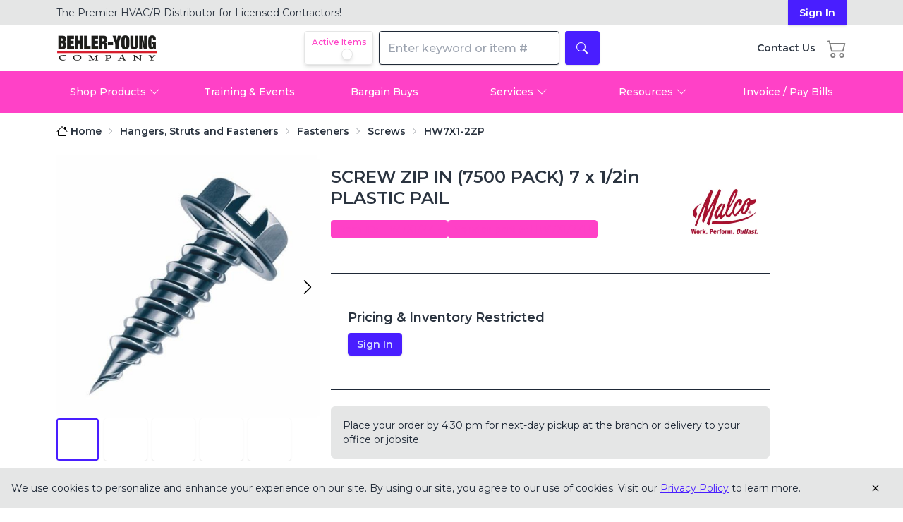

--- FILE ---
content_type: text/html; charset=utf-8
request_url: https://www.behler-young.com/product/hw7x1-2zp
body_size: 10556
content:
<!DOCTYPE html><html lang="en"><head><meta charSet="utf-8"/><meta name="viewport" content="width=device-width, initial-scale=1"/><link rel="stylesheet" href="/_next/static/css/06d643cab38cdc39.css" data-precedence="next"/><link rel="stylesheet" href="/_next/static/css/8ddca8a8cec110f3.css" data-precedence="next"/><link rel="preload" as="script" fetchPriority="low" href="/_next/static/chunks/webpack-1a010f9706a733d8.js"/><script src="/_next/static/chunks/4bd1b696-9909f507f95988b8.js" async=""></script><script src="/_next/static/chunks/5964-dfec9828fe56d7ab.js" async=""></script><script src="/_next/static/chunks/main-app-326899347d62d35d.js" async=""></script><script src="/_next/static/chunks/6874-414075bb21e16c80.js" async=""></script><script src="/_next/static/chunks/9302-4248ae73e03467eb.js" async=""></script><script src="/_next/static/chunks/1102-1cec45c77a9a1a36.js" async=""></script><script src="/_next/static/chunks/2177-3e37bf05f8a6b00a.js" async=""></script><script src="/_next/static/chunks/6732-c209715d4d166338.js" async=""></script><script src="/_next/static/chunks/8590-ce1d8399a5643de4.js" async=""></script><script src="/_next/static/chunks/app/(app)/layout-5dc230fc93bac549.js" async=""></script><script src="/_next/static/chunks/2182-a6741ada4b1a0f4d.js" async=""></script><script src="/_next/static/chunks/2578-e3cef65617fd01af.js" async=""></script><script src="/_next/static/chunks/8459-31a2c95a2411a62d.js" async=""></script><script src="/_next/static/chunks/2045-1d69ad6d95156312.js" async=""></script><script src="/_next/static/chunks/app/(app)/%5B%5B...slug%5D%5D/page-2a6a16dffe298bd8.js" async=""></script><link rel="preload" href="https://www.googletagmanager.com/gtm.js?id=GTM-PW4DP7" as="script"/><meta name="next-size-adjust" content=""/><script src="/_next/static/chunks/polyfills-42372ed130431b0a.js" noModule=""></script></head><body class="__className_069ab3 drawer"><div hidden=""><!--$?--><template id="B:0"></template><!--/$--></div><!--$--><div class="drawer-content"><div class="text-neutral h-screen flex flex-col min-h-full"><div class="flex-1 flex items-center justify-center"><div class="fixed inset-0 w-screen h-screen bg-white bg-opacity-50 flex items-center justify-center overflow-hidden z-[9999]"><div class="loading loading-spinner loading-lg text-primary"></div></div></div></div></div><!--/$--><script>requestAnimationFrame(function(){$RT=performance.now()});</script><script src="/_next/static/chunks/webpack-1a010f9706a733d8.js" id="_R_" async=""></script><script>(self.__next_f=self.__next_f||[]).push([0])</script><script>self.__next_f.push([1,"1:\"$Sreact.fragment\"\n2:I[87555,[],\"\"]\n3:I[31295,[],\"\"]\n6:I[59665,[],\"OutletBoundary\"]\n8:I[74911,[],\"AsyncMetadataOutlet\"]\na:I[59665,[],\"ViewportBoundary\"]\nc:I[59665,[],\"MetadataBoundary\"]\nd:\"$Sreact.suspense\"\nf:I[28393,[],\"\"]\n10:I[96063,[\"6874\",\"static/chunks/6874-414075bb21e16c80.js\",\"9302\",\"static/chunks/9302-4248ae73e03467eb.js\",\"1102\",\"static/chunks/1102-1cec45c77a9a1a36.js\",\"2177\",\"static/chunks/2177-3e37bf05f8a6b00a.js\",\"6732\",\"static/chunks/6732-c209715d4d166338.js\",\"8590\",\"static/chunks/8590-ce1d8399a5643de4.js\",\"4944\",\"static/chunks/app/(app)/layout-5dc230fc93bac549.js\"],\"GoogleTagManager\"]\n11:I[14285,[\"6874\",\"static/chunks/6874-414075bb21e16c80.js\",\"9302\",\"static/chunks/9302-4248ae73e03467eb.js\",\"1102\",\"static/chunks/1102-1cec45c77a9a1a36.js\",\"2177\",\"static/chunks/2177-3e37bf05f8a6b00a.js\",\"6732\",\"static/chunks/6732-c209715d4d166338.js\",\"8590\",\"static/chunks/8590-ce1d8399a5643de4.js\",\"4944\",\"static/chunks/app/(app)/layout-5dc230fc93bac549.js\"],\"default\"]\n12:I[6874,[\"6874\",\"static/chunks/6874-414075bb21e16c80.js\",\"9302\",\"static/chunks/9302-4248ae73e03467eb.js\",\"2182\",\"static/chunks/2182-a6741ada4b1a0f4d.js\",\"2578\",\"static/chunks/2578-e3cef65617fd01af.js\",\"8590\",\"static/chunks/8590-ce1d8399a5643de4.js\",\"8459\",\"static/chunks/8459-31a2c95a2411a62d.js\",\"2045\",\"static/chunks/2045-1d69ad6d95156312.js\",\"6913\",\"static/chunks/app/(app)/%5B%5B...slug%5D%5D/page-2a6a16dffe298bd8.js\"],\"\"]\n13:I[33063,[\"6874\",\"static/chunks/6874-414075bb21e16c80.js\",\"9302\",\"static/chunks/9302-4248ae73e03467eb.js\",\"2182\",\"static/chunks/2182-a6741ada4b1a0f4d.js\",\"2578\",\"static/chunks/2578-e3cef65617fd01af.js\",\"8590\",\"static/chunks/8590-ce1d8399a5643de4.js\",\"8459\",\"static/chunks/8459-31a2c95a2411a62d.js\",\"2045\",\"static/chunks/2045-1d69ad6d95156312.js\",\"6913\",\"static/chunks/app/(app)/%5B%5B...slug%5D%5D/page-2a6a16dffe298bd8.js\"],\"Image\"]\n14:I[91688,[\"6874\",\"static/chunks/6874-414075bb21e16c80.js\",\"9302\",\"static/chunks/9302-4248ae73e03467eb.js\",\"1102\",\"static/chunks/1102-1cec45c77a9a1a36.js\",\"2177\",\"static/chunks/2177-3e37bf05f8a6b00a.js\""])</script><script>self.__next_f.push([1,",\"6732\",\"static/chunks/6732-c209715d4d166338.js\",\"8590\",\"static/chunks/8590-ce1d8399a5643de4.js\",\"4944\",\"static/chunks/app/(app)/layout-5dc230fc93bac549.js\"],\"HeaderCartButton\"]\n15:I[5061,[\"6874\",\"static/chunks/6874-414075bb21e16c80.js\",\"9302\",\"static/chunks/9302-4248ae73e03467eb.js\",\"1102\",\"static/chunks/1102-1cec45c77a9a1a36.js\",\"2177\",\"static/chunks/2177-3e37bf05f8a6b00a.js\",\"6732\",\"static/chunks/6732-c209715d4d166338.js\",\"8590\",\"static/chunks/8590-ce1d8399a5643de4.js\",\"4944\",\"static/chunks/app/(app)/layout-5dc230fc93bac549.js\"],\"SearchBar\"]\n16:I[50162,[\"6874\",\"static/chunks/6874-414075bb21e16c80.js\",\"9302\",\"static/chunks/9302-4248ae73e03467eb.js\",\"1102\",\"static/chunks/1102-1cec45c77a9a1a36.js\",\"2177\",\"static/chunks/2177-3e37bf05f8a6b00a.js\",\"6732\",\"static/chunks/6732-c209715d4d166338.js\",\"8590\",\"static/chunks/8590-ce1d8399a5643de4.js\",\"4944\",\"static/chunks/app/(app)/layout-5dc230fc93bac549.js\"],\"NavBar\"]\n17:I[45865,[\"6874\",\"static/chunks/6874-414075bb21e16c80.js\",\"9302\",\"static/chunks/9302-4248ae73e03467eb.js\",\"1102\",\"static/chunks/1102-1cec45c77a9a1a36.js\",\"2177\",\"static/chunks/2177-3e37bf05f8a6b00a.js\",\"6732\",\"static/chunks/6732-c209715d4d166338.js\",\"8590\",\"static/chunks/8590-ce1d8399a5643de4.js\",\"4944\",\"static/chunks/app/(app)/layout-5dc230fc93bac549.js\"],\"Footer\"]\n18:I[65426,[\"6874\",\"static/chunks/6874-414075bb21e16c80.js\",\"9302\",\"static/chunks/9302-4248ae73e03467eb.js\",\"1102\",\"static/chunks/1102-1cec45c77a9a1a36.js\",\"2177\",\"static/chunks/2177-3e37bf05f8a6b00a.js\",\"6732\",\"static/chunks/6732-c209715d4d166338.js\",\"8590\",\"static/chunks/8590-ce1d8399a5643de4.js\",\"4944\",\"static/chunks/app/(app)/layout-5dc230fc93bac549.js\"],\"Providers\"]\n19:I[71926,[\"6874\",\"static/chunks/6874-414075bb21e16c80.js\",\"9302\",\"static/chunks/9302-4248ae73e03467eb.js\",\"1102\",\"static/chunks/1102-1cec45c77a9a1a36.js\",\"2177\",\"static/chunks/2177-3e37bf05f8a6b00a.js\",\"6732\",\"static/chunks/6732-c209715d4d166338.js\",\"8590\",\"static/chunks/8590-ce1d8399a5643de4.js\",\"4944\",\"static/chunks/app/(app)/layout-5dc230fc93bac549.js\"],\"PageViewTracker\"]\n1"])</script><script>self.__next_f.push([1,"a:I[79262,[\"6874\",\"static/chunks/6874-414075bb21e16c80.js\",\"9302\",\"static/chunks/9302-4248ae73e03467eb.js\",\"1102\",\"static/chunks/1102-1cec45c77a9a1a36.js\",\"2177\",\"static/chunks/2177-3e37bf05f8a6b00a.js\",\"6732\",\"static/chunks/6732-c209715d4d166338.js\",\"8590\",\"static/chunks/8590-ce1d8399a5643de4.js\",\"4944\",\"static/chunks/app/(app)/layout-5dc230fc93bac549.js\"],\"AdminBar\"]\n1b:I[46522,[\"6874\",\"static/chunks/6874-414075bb21e16c80.js\",\"9302\",\"static/chunks/9302-4248ae73e03467eb.js\",\"1102\",\"static/chunks/1102-1cec45c77a9a1a36.js\",\"2177\",\"static/chunks/2177-3e37bf05f8a6b00a.js\",\"6732\",\"static/chunks/6732-c209715d4d166338.js\",\"8590\",\"static/chunks/8590-ce1d8399a5643de4.js\",\"4944\",\"static/chunks/app/(app)/layout-5dc230fc93bac549.js\"],\"LivePreviewListener\"]\n25:I[85897,[\"6874\",\"static/chunks/6874-414075bb21e16c80.js\",\"9302\",\"static/chunks/9302-4248ae73e03467eb.js\",\"1102\",\"static/chunks/1102-1cec45c77a9a1a36.js\",\"2177\",\"static/chunks/2177-3e37bf05f8a6b00a.js\",\"6732\",\"static/chunks/6732-c209715d4d166338.js\",\"8590\",\"static/chunks/8590-ce1d8399a5643de4.js\",\"4944\",\"static/chunks/app/(app)/layout-5dc230fc93bac549.js\"],\"Sidebar\"]\n26:I[33384,[\"6874\",\"static/chunks/6874-414075bb21e16c80.js\",\"9302\",\"static/chunks/9302-4248ae73e03467eb.js\",\"1102\",\"static/chunks/1102-1cec45c77a9a1a36.js\",\"2177\",\"static/chunks/2177-3e37bf05f8a6b00a.js\",\"6732\",\"static/chunks/6732-c209715d4d166338.js\",\"8590\",\"static/chunks/8590-ce1d8399a5643de4.js\",\"4944\",\"static/chunks/app/(app)/layout-5dc230fc93bac549.js\"],\"default\"]\n27:I[70266,[\"6874\",\"static/chunks/6874-414075bb21e16c80.js\",\"9302\",\"static/chunks/9302-4248ae73e03467eb.js\",\"1102\",\"static/chunks/1102-1cec45c77a9a1a36.js\",\"2177\",\"static/chunks/2177-3e37bf05f8a6b00a.js\",\"6732\",\"static/chunks/6732-c209715d4d166338.js\",\"8590\",\"static/chunks/8590-ce1d8399a5643de4.js\",\"4944\",\"static/chunks/app/(app)/layout-5dc230fc93bac549.js\"],\"default\"]\n:HL[\"/_next/static/media/904be59b21bd51cb-s.p.woff2\",\"font\",{\"crossOrigin\":\"\",\"type\":\"font/woff2\"}]\n:HL[\"/_next/static/css/06d643cab38cdc39.css\",\"style\"]\n:HL[\"/_next/static/css"])</script><script>self.__next_f.push([1,"/8ddca8a8cec110f3.css\",\"style\"]\n"])</script><script>self.__next_f.push([1,"0:{\"P\":null,\"b\":\"enWw5rr_hurL7dGYo8QzR\",\"p\":\"\",\"c\":[\"\",\"product\",\"hw7x1-2zp\"],\"i\":false,\"f\":[[[\"\",{\"children\":[\"(app)\",{\"children\":[\"product\",{\"children\":[[\"itemId\",\"hw7x1-2zp\",\"d\"],{\"children\":[\"__PAGE__\",{}]}]}]},\"$undefined\",\"$undefined\",true]}],[\"\",[\"$\",\"$1\",\"c\",{\"children\":[null,[\"$\",\"$L2\",null,{\"parallelRouterKey\":\"children\",\"error\":\"$undefined\",\"errorStyles\":\"$undefined\",\"errorScripts\":\"$undefined\",\"template\":[\"$\",\"$L3\",null,{}],\"templateStyles\":\"$undefined\",\"templateScripts\":\"$undefined\",\"notFound\":[[[\"$\",\"title\",null,{\"children\":\"404: This page could not be found.\"}],[\"$\",\"div\",null,{\"style\":{\"fontFamily\":\"system-ui,\\\"Segoe UI\\\",Roboto,Helvetica,Arial,sans-serif,\\\"Apple Color Emoji\\\",\\\"Segoe UI Emoji\\\"\",\"height\":\"100vh\",\"textAlign\":\"center\",\"display\":\"flex\",\"flexDirection\":\"column\",\"alignItems\":\"center\",\"justifyContent\":\"center\"},\"children\":[\"$\",\"div\",null,{\"children\":[[\"$\",\"style\",null,{\"dangerouslySetInnerHTML\":{\"__html\":\"body{color:#000;background:#fff;margin:0}.next-error-h1{border-right:1px solid rgba(0,0,0,.3)}@media (prefers-color-scheme:dark){body{color:#fff;background:#000}.next-error-h1{border-right:1px solid rgba(255,255,255,.3)}}\"}}],[\"$\",\"h1\",null,{\"className\":\"next-error-h1\",\"style\":{\"display\":\"inline-block\",\"margin\":\"0 20px 0 0\",\"padding\":\"0 23px 0 0\",\"fontSize\":24,\"fontWeight\":500,\"verticalAlign\":\"top\",\"lineHeight\":\"49px\"},\"children\":404}],[\"$\",\"div\",null,{\"style\":{\"display\":\"inline-block\"},\"children\":[\"$\",\"h2\",null,{\"style\":{\"fontSize\":14,\"fontWeight\":400,\"lineHeight\":\"49px\",\"margin\":0},\"children\":\"This page could not be found.\"}]}]]}]}]],[]],\"forbidden\":\"$undefined\",\"unauthorized\":\"$undefined\"}]]}],{\"children\":[\"(app)\",[\"$\",\"$1\",\"c\",{\"children\":[[[\"$\",\"link\",\"0\",{\"rel\":\"stylesheet\",\"href\":\"/_next/static/css/06d643cab38cdc39.css\",\"precedence\":\"next\",\"crossOrigin\":\"$undefined\",\"nonce\":\"$undefined\"}],[\"$\",\"link\",\"1\",{\"rel\":\"stylesheet\",\"href\":\"/_next/static/css/8ddca8a8cec110f3.css\",\"precedence\":\"next\",\"crossOrigin\":\"$undefined\",\"nonce\":\"$undefined\"}]],\"$L4\"]}],{\"children\":[\"product\",[\"$\",\"$1\",\"c\",{\"children\":[null,[\"$\",\"$L2\",null,{\"parallelRouterKey\":\"children\",\"error\":\"$undefined\",\"errorStyles\":\"$undefined\",\"errorScripts\":\"$undefined\",\"template\":[\"$\",\"$L3\",null,{}],\"templateStyles\":\"$undefined\",\"templateScripts\":\"$undefined\",\"notFound\":\"$undefined\",\"forbidden\":\"$undefined\",\"unauthorized\":\"$undefined\"}]]}],{\"children\":[[\"itemId\",\"hw7x1-2zp\",\"d\"],[\"$\",\"$1\",\"c\",{\"children\":[null,[\"$\",\"$L2\",null,{\"parallelRouterKey\":\"children\",\"error\":\"$undefined\",\"errorStyles\":\"$undefined\",\"errorScripts\":\"$undefined\",\"template\":[\"$\",\"$L3\",null,{}],\"templateStyles\":\"$undefined\",\"templateScripts\":\"$undefined\",\"notFound\":\"$undefined\",\"forbidden\":\"$undefined\",\"unauthorized\":\"$undefined\"}]]}],{\"children\":[\"__PAGE__\",[\"$\",\"$1\",\"c\",{\"children\":[\"$L5\",null,[\"$\",\"$L6\",null,{\"children\":[\"$L7\",[\"$\",\"$L8\",null,{\"promise\":\"$@9\"}]]}]]}],{},null,false]},null,false]},null,false]},[[\"$\",\"div\",\"l\",{\"className\":\"fixed inset-0 w-screen h-screen bg-white bg-opacity-50 flex items-center justify-center overflow-hidden z-[9999]\",\"children\":[\"$\",\"div\",null,{\"className\":\"loading loading-spinner loading-lg text-primary\"}]}],[],[]],false]},null,false],[\"$\",\"$1\",\"h\",{\"children\":[null,[[\"$\",\"$La\",null,{\"children\":\"$Lb\"}],[\"$\",\"meta\",null,{\"name\":\"next-size-adjust\",\"content\":\"\"}]],[\"$\",\"$Lc\",null,{\"children\":[\"$\",\"div\",null,{\"hidden\":true,\"children\":[\"$\",\"$d\",null,{\"fallback\":null,\"children\":\"$Le\"}]}]}]]}],false]],\"m\":\"$undefined\",\"G\":[\"$f\",[]],\"s\":false,\"S\":false}\n"])</script><script>self.__next_f.push([1,"4:[\"$\",\"html\",null,{\"lang\":\"en\",\"children\":[[\"$\",\"$L10\",null,{\"gtmId\":\"GTM-PW4DP7\"}],[\"$\",\"body\",null,{\"className\":\"__className_069ab3 drawer\",\"children\":[\"$\",\"$d\",null,{\"fallback\":[\"$\",\"div\",null,{\"className\":\"drawer-content\",\"children\":[\"$\",\"div\",null,{\"className\":\"text-neutral h-screen flex flex-col min-h-full\",\"children\":[[\"\",[\"$\",\"div\",null,{\"className\":\"bg-base-200 hidden sm:block\",\"children\":[\"$\",\"div\",null,{\"className\":\"container w-full\",\"children\":[\"$\",\"div\",null,{\"className\":\"flex justify-between items-center text-sm\",\"children\":[[\"$\",\"div\",null,{\"className\":\"flex-1\",\"children\":[\"$\",\"p\",null,{\"className\":\"text-left py-2 lg:text-left\",\"children\":[\"The Premier HVAC/R Distributor for\",\" \",[\"$\",\"br\",null,{\"className\":\"md:hidden\"}],\"Licensed Contractors!\"]}]}],[\"$\",\"$L11\",null,{}]]}]}]}],[\"$\",\"div\",null,{\"className\":\"container flex items-center justify-between mt-2 max-[329px]:px-1.5\",\"children\":[\"$\",\"div\",null,{\"className\":\"flex justify-between w-full align-middle flex-wrap\",\"children\":[[\"$\",\"div\",null,{\"className\":\"items-center flex order-1 flex-nowrap\",\"children\":[[\"$\",\"label\",null,{\"id\":\"sidebar-toggle-header\",\"htmlFor\":\"sidebar-toggle\",\"className\":\"py-2 pr-2 drawer-button pl-0 lg:hidden\",\"children\":[\"$\",\"svg\",null,{\"ref\":\"$undefined\",\"xmlns\":\"http://www.w3.org/2000/svg\",\"viewBox\":\"0 0 16 16\",\"width\":28,\"height\":28,\"fill\":\"$undefined\",\"className\":\"bi bi-list\",\"children\":[null,[\"$\",\"path\",null,{\"fillRule\":\"evenodd\",\"d\":\"M2.5 12a.5.5 0 0 1 .5-.5h10a.5.5 0 0 1 0 1H3a.5.5 0 0 1-.5-.5m0-4a.5.5 0 0 1 .5-.5h10a.5.5 0 0 1 0 1H3a.5.5 0 0 1-.5-.5m0-4a.5.5 0 0 1 .5-.5h10a.5.5 0 0 1 0 1H3a.5.5 0 0 1-.5-.5\"}]]}]}],[\"$\",\"$L12\",null,{\"href\":\"/\",\"children\":[\"$\",\"$L13\",null,{\"src\":{\"src\":\"/_next/static/media/by-logo.8d8dcfef.png\",\"height\":132,\"width\":512,\"blurDataURL\":\"[data-uri]\",\"blurWidth\":8,\"blurHeight\":2},\"height\":132,\"width\":512,\"alt\":\"Behler-Young Logo\",\"className\":\"w-28 lg:w-36 h-auto\",\"sizes\":\"(max-width: 1024px) 112px, 144px\"}]}]]}],[\"$\",\"div\",null,{\"className\":\"flex items-center space-x-4 ml-4 max-[412px]:ml-0 order-2 lg:order-3 flex-nowrap max-[373px]:ml-auto\",\"children\":[[\"$\",\"$L12\",null,{\"href\":\"/contact-us\",\"title\":\"Contact Us\",\"className\":\"hidden lg:block font-semibold text-sm text-neutral hover:no-underline hover:text-primary hover:fill-primary\",\"children\":[\"$\",\"p\",null,{\"children\":\"Contact Us\"}]}],[\"$\",\"$L14\",null,{}],[\"$\",\"div\",null,{\"className\":\"sm:hidden block\",\"children\":[\"$\",\"$L11\",null,{}]}]]}],[\"$\",\"div\",null,{\"className\":\"flex order-3 lg:flex lg:order-2 flex-wrap w-full lg:w-fit justify-center lg:align-middle\",\"children\":[\"$\",\"$d\",null,{\"fallback\":[\"$\",\"div\",null,{\"children\":\"Loading...\"}],\"children\":[\"$\",\"$L15\",null,{}]}]}]]}]}],[\"$\",\"div\",null,{\"className\":\"mt-2 hidden lg:block\",\"children\":[\"$\",\"$L16\",null,{}]}]],[\"$\",\"div\",null,{\"className\":\"flex-1 flex items-center justify-center\",\"children\":[\"$\",\"div\",null,{\"className\":\"fixed inset-0 w-screen h-screen bg-white bg-opacity-50 flex items-center justify-center overflow-hidden z-[9999]\",\"children\":[\"$\",\"div\",null,{\"className\":\"loading loading-spinner loading-lg text-primary\"}]}]}],[\"$\",\"$L17\",null,{}]]}]}],\"children\":[\"$\",\"$L18\",null,{\"children\":[[\"$\",\"input\",null,{\"id\":\"sidebar-toggle\",\"type\":\"checkbox\",\"className\":\"drawer-toggle md:hidden\",\"aria-labelledby\":\"sidebar-toggle-header sidebar-toggle-sidebar\"}],[\"$\",\"div\",null,{\"className\":\"drawer-content\",\"children\":[\"$\",\"div\",null,{\"className\":\"text-neutral h-screen flex flex-col min-h-full\",\"children\":[[\"$\",\"$L19\",null,{}],[\"$\",\"$L1a\",null,{\"preview\":false}],[\"$\",\"$L1b\",null,{}],[\"\",[\"$\",\"div\",null,{\"className\":\"bg-base-200 hidden sm:block\",\"children\":[\"$\",\"div\",null,{\"className\":\"container w-full\",\"children\":[\"$\",\"div\",null,{\"className\":\"flex justify-between items-center text-sm\",\"children\":[[\"$\",\"div\",null,{\"className\":\"flex-1\",\"children\":[\"$\",\"p\",null,{\"className\":\"text-left py-2 lg:text-left\",\"children\":[\"The Premier HVAC/R Distributor for\",\" \",[\"$\",\"br\",null,{\"className\":\"md:hidden\"}],\"Licensed Contractors!\"]}]}],[\"$\",\"$L11\",null,{}]]}]}]}],[\"$\",\"div\",null,{\"className\":\"container flex items-center justify-between mt-2 max-[329px]:px-1.5\",\"children\":[\"$\",\"div\",null,{\"className\":\"flex justify-between w-full align-middle flex-wrap\",\"children\":[\"$L1c\",\"$L1d\",\"$L1e\"]}]}],\"$L1f\"],\"$L20\",\"$L21\"]}]}],\"$L22\",\"$L23\",\"$L24\"]}]}]}]]}]\n"])</script><script>self.__next_f.push([1,"1c:[\"$\",\"div\",null,{\"className\":\"items-center flex order-1 flex-nowrap\",\"children\":[[\"$\",\"label\",null,{\"id\":\"sidebar-toggle-header\",\"htmlFor\":\"sidebar-toggle\",\"className\":\"py-2 pr-2 drawer-button pl-0 lg:hidden\",\"children\":[\"$\",\"svg\",null,{\"ref\":\"$undefined\",\"xmlns\":\"http://www.w3.org/2000/svg\",\"viewBox\":\"0 0 16 16\",\"width\":28,\"height\":28,\"fill\":\"$undefined\",\"className\":\"bi bi-list\",\"children\":[null,[\"$\",\"path\",null,{\"fillRule\":\"evenodd\",\"d\":\"M2.5 12a.5.5 0 0 1 .5-.5h10a.5.5 0 0 1 0 1H3a.5.5 0 0 1-.5-.5m0-4a.5.5 0 0 1 .5-.5h10a.5.5 0 0 1 0 1H3a.5.5 0 0 1-.5-.5m0-4a.5.5 0 0 1 .5-.5h10a.5.5 0 0 1 0 1H3a.5.5 0 0 1-.5-.5\"}]]}]}],[\"$\",\"$L12\",null,{\"href\":\"/\",\"children\":[\"$\",\"$L13\",null,{\"src\":\"$4:props:children:1:props:children:props:fallback:props:children:props:children:0:2:props:children:props:children:0:props:children:1:props:children:props:src\",\"height\":132,\"width\":512,\"alt\":\"Behler-Young Logo\",\"className\":\"w-28 lg:w-36 h-auto\",\"sizes\":\"(max-width: 1024px) 112px, 144px\"}]}]]}]\n"])</script><script>self.__next_f.push([1,"1d:[\"$\",\"div\",null,{\"className\":\"flex items-center space-x-4 ml-4 max-[412px]:ml-0 order-2 lg:order-3 flex-nowrap max-[373px]:ml-auto\",\"children\":[[\"$\",\"$L12\",null,{\"href\":\"/contact-us\",\"title\":\"Contact Us\",\"className\":\"hidden lg:block font-semibold text-sm text-neutral hover:no-underline hover:text-primary hover:fill-primary\",\"children\":[\"$\",\"p\",null,{\"children\":\"Contact Us\"}]}],[\"$\",\"$L14\",null,{}],[\"$\",\"div\",null,{\"className\":\"sm:hidden block\",\"children\":[\"$\",\"$L11\",null,{}]}]]}]\n1e:[\"$\",\"div\",null,{\"className\":\"flex order-3 lg:flex lg:order-2 flex-wrap w-full lg:w-fit justify-center lg:align-middle\",\"children\":[\"$\",\"$d\",null,{\"fallback\":[\"$\",\"div\",null,{\"children\":\"Loading...\"}],\"children\":[\"$\",\"$L15\",null,{}]}]}]\n1f:[\"$\",\"div\",null,{\"className\":\"mt-2 hidden lg:block\",\"children\":[\"$\",\"$L16\",null,{}]}]\n20:[\"$\",\"div\",null,{\"className\":\"flex-1\",\"children\":[\"$\",\"$L2\",null,{\"parallelRouterKey\":\"children\",\"error\":\"$undefined\",\"errorStyles\":\"$undefined\",\"errorScripts\":\"$undefined\",\"template\":[\"$\",\"$L3\",null,{}],\"templateStyles\":\"$undefined\",\"templateScripts\":\"$undefined\",\"notFound\":[[\"$\",\"div\",null,{\"className\":\"container text-center my-12\",\"children\":[[\"$\",\"h1\",null,{\"className\":\"m-8\",\"children\":\"Sorry. Page Not Found.\"}],[\"$\",\"p\",null,{\"className\":\"mb-8\",\"children\":\"The requested page does not exist.\"}],[\"$\",\"$L12\",null,{\"href\":\"/\",\"className\":\"btn btn-primary hover:no-underline\",\"children\":\"GO TO HOMEPAGE\"}]]}],[]],\"forbidden\":\"$undefined\",\"unauthorized\":\"$undefined\"}]}]\n21:[\"$\",\"$L17\",null,{}]\n22:[\"$\",\"$L25\",null,{}]\n23:[\"$\",\"$L26\",null,{}]\n24:[\"$\",\"$L27\",null,{}]\nb:[[\"$\",\"meta\",\"0\",{\"charSet\":\"utf-8\"}],[\"$\",\"meta\",\"1\",{\"name\":\"viewport\",\"content\":\"width=device-width, initial-scale=1\"}]]\n7:null\n"])</script><script>self.__next_f.push([1,"28:I[38175,[],\"IconMark\"]\n9:{\"metadata\":[[\"$\",\"title\",\"0\",{\"children\":\"SCREW ZIP IN (7500 PACK) 7 x 1/2in PLASTIC PAIL | Behler-Young\"}],[\"$\",\"link\",\"1\",{\"rel\":\"icon\",\"href\":\"/icon-xg4ifa.ico?4b261ef82f612822\",\"type\":\"image/x-icon\",\"sizes\":\"64x64\"}],[\"$\",\"$L28\",\"2\",{}]],\"error\":null,\"digest\":\"$undefined\"}\ne:\"$9:metadata\"\n"])</script><title>SCREW ZIP IN (7500 PACK) 7 x 1/2in PLASTIC PAIL | Behler-Young</title><link rel="icon" href="/icon-xg4ifa.ico?4b261ef82f612822" type="image/x-icon" sizes="64x64"/><script >document.querySelectorAll('body link[rel="icon"], body link[rel="apple-touch-icon"]').forEach(el => document.head.appendChild(el))</script><div hidden id="S:0"></div><script>$RB=[];$RV=function(b){$RT=performance.now();for(var a=0;a<b.length;a+=2){var c=b[a],e=b[a+1];null!==e.parentNode&&e.parentNode.removeChild(e);var f=c.parentNode;if(f){var g=c.previousSibling,h=0;do{if(c&&8===c.nodeType){var d=c.data;if("/$"===d||"/&"===d)if(0===h)break;else h--;else"$"!==d&&"$?"!==d&&"$~"!==d&&"$!"!==d&&"&"!==d||h++}d=c.nextSibling;f.removeChild(c);c=d}while(c);for(;e.firstChild;)f.insertBefore(e.firstChild,c);g.data="$";g._reactRetry&&g._reactRetry()}}b.length=0};
$RC=function(b,a){if(a=document.getElementById(a))(b=document.getElementById(b))?(b.previousSibling.data="$~",$RB.push(b,a),2===$RB.length&&(b="number"!==typeof $RT?0:$RT,a=performance.now(),setTimeout($RV.bind(null,$RB),2300>a&&2E3<a?2300-a:b+300-a))):a.parentNode.removeChild(a)};$RC("B:0","S:0")</script><script>self.__next_f.push([1,"29:I[83452,[\"512\",\"static/chunks/9c4e2130-0b4955e15cc00638.js\",\"6874\",\"static/chunks/6874-414075bb21e16c80.js\",\"9302\",\"static/chunks/9302-4248ae73e03467eb.js\",\"2182\",\"static/chunks/2182-a6741ada4b1a0f4d.js\",\"2578\",\"static/chunks/2578-e3cef65617fd01af.js\",\"5712\",\"static/chunks/5712-03361b237f6320e5.js\",\"8590\",\"static/chunks/8590-ce1d8399a5643de4.js\",\"8459\",\"static/chunks/8459-31a2c95a2411a62d.js\",\"3855\",\"static/chunks/3855-5bb35b543a544e4a.js\",\"3773\",\"static/chunks/app/(app)/product/%5BitemId%5D/page-5939b21c04a21574.js\"],\"BreadCrumbsClient\"]\n2a:I[17141,[\"512\",\"static/chunks/9c4e2130-0b4955e15cc00638.js\",\"6874\",\"static/chunks/6874-414075bb21e16c80.js\",\"9302\",\"static/chunks/9302-4248ae73e03467eb.js\",\"2182\",\"static/chunks/2182-a6741ada4b1a0f4d.js\",\"2578\",\"static/chunks/2578-e3cef65617fd01af.js\",\"5712\",\"static/chunks/5712-03361b237f6320e5.js\",\"8590\",\"static/chunks/8590-ce1d8399a5643de4.js\",\"8459\",\"static/chunks/8459-31a2c95a2411a62d.js\",\"3855\",\"static/chunks/3855-5bb35b543a544e4a.js\",\"3773\",\"static/chunks/app/(app)/product/%5BitemId%5D/page-5939b21c04a21574.js\"],\"default\"]\n2b:I[39659,[\"512\",\"static/chunks/9c4e2130-0b4955e15cc00638.js\",\"6874\",\"static/chunks/6874-414075bb21e16c80.js\",\"9302\",\"static/chunks/9302-4248ae73e03467eb.js\",\"2182\",\"static/chunks/2182-a6741ada4b1a0f4d.js\",\"2578\",\"static/chunks/2578-e3cef65617fd01af.js\",\"5712\",\"static/chunks/5712-03361b237f6320e5.js\",\"8590\",\"static/chunks/8590-ce1d8399a5643de4.js\",\"8459\",\"static/chunks/8459-31a2c95a2411a62d.js\",\"3855\",\"static/chunks/3855-5bb35b543a544e4a.js\",\"3773\",\"static/chunks/app/(app)/product/%5BitemId%5D/page-5939b21c04a21574.js\"],\"default\"]\n"])</script><script>self.__next_f.push([1,"5:[\"$\",\"div\",null,{\"className\":\"container my-2 pb-4\",\"children\":[[\"$\",\"$L29\",null,{\"crumbs\":[{\"name\":\"Hangers, Struts and Fasteners\",\"href\":\"https://www.behler-young.com/search?criteria=\u0026facets=IsActive%3Atrue%2Ccategory%3A19p\"},{\"name\":\"Fasteners\",\"href\":\"https://www.behler-young.com/search?criteria=\u0026facets=IsActive%3Atrue%2Ccategory%3A122p\"},{\"name\":\"Screws\",\"href\":\"https://www.behler-young.com/search?criteria=\u0026facets=IsActive%3Atrue%2Ccategory%3A663p\"},{\"name\":\"HW7X1-2ZP\"}]}],[\"$\",\"div\",null,{\"className\":\"flex flex-wrap\",\"children\":[[\"$\",\"div\",null,{\"className\":\"hidden md:block md:w-4/12\",\"children\":[\"$\",\"$L2a\",null,{\"images\":[{\"original\":\"https://byecommstorage.blob.core.windows.net/ecommerce/PIM/Images/Items/Malco_HW10X1_2Z1C_HR_Large.jpg\",\"thumbnail\":\"https://byecommstorage.blob.core.windows.net/ecommerce/PIM/Images/Items/Malco_HW10X1_2Z1C_HR_Large.jpg\",\"isSpriteSheet\":false},{\"original\":\"https://byecommstorage.blob.core.windows.net/ecommerce/PIM/Images/Items/Malco_HW10X1_2Z1C_1_HR_Large.jpg\",\"thumbnail\":\"https://byecommstorage.blob.core.windows.net/ecommerce/PIM/Images/Items/Malco_HW10X1_2Z1C_1_HR_Large.jpg\",\"isSpriteSheet\":false},{\"original\":\"https://byecommstorage.blob.core.windows.net/ecommerce/PIM/Images/Items/Malco_HW10X1_2Z1C_2_HR_Large.jpg\",\"thumbnail\":\"https://byecommstorage.blob.core.windows.net/ecommerce/PIM/Images/Items/Malco_HW10X1_2Z1C_2_HR_Large.jpg\",\"isSpriteSheet\":false},{\"original\":\"https://byecommstorage.blob.core.windows.net/ecommerce/PIM/Images/Items/Malco_HW10X1_2Z1C_3_HR_Large.jpg\",\"thumbnail\":\"https://byecommstorage.blob.core.windows.net/ecommerce/PIM/Images/Items/Malco_HW10X1_2Z1C_3_HR_Large.jpg\",\"isSpriteSheet\":false},{\"original\":\"https://byecommstorage.blob.core.windows.net/ecommerce/PIM/Images/Items/Malco_HW10X1_2Z1C_4_HR_Large.jpg\",\"thumbnail\":\"https://byecommstorage.blob.core.windows.net/ecommerce/PIM/Images/Items/Malco_HW10X1_2Z1C_4_HR_Large.jpg\",\"isSpriteSheet\":false}],\"thumbnailPosition\":\"bottom\"}]}],[\"$\",\"div\",null,{\"className\":\"block w-full md:hidden\",\"children\":[\"$\",\"$L2a\",null,{\"images\":\"$5:props:children:1:props:children:0:props:children:props:images\",\"thumbnailPosition\":\"left\"}]}],[\"$\",\"$L2b\",null,{\"productData\":{\"itemsId\":14019,\"version\":2,\"manufacturersId\":0,\"mfrItemId\":\"HW7X1/2ZP\",\"erpItemId\":\"HW7X1/2ZP\",\"urlItemId\":\"hw7x1-2zp\",\"upc\":\"686046529189\",\"enhanced\":1,\"itemUrl\":\"https://www.malcoproducts.com/product/zip-in-self-piercing-sheet-metal-screw/\",\"discontinued\":0,\"modelNo\":\"\",\"name\":\"SCREW ZIP IN (7500 PACK) 7 x 1/2in PLASTIC PAIL\",\"description\":\"\u003cp\u003eMalco HW7X1/2ZP, Zip-in Screw, 1/4 in. Hex Slotted Head, Zinc Plated, 7500 Piece Pail\u003c/p\u003e\\n\u003cp\u003eA unique thread design and quality controlled manufacture spell the Zip-In difference. Zip-In's sophisticated heat treat process allows the screw to taper to a fine, sharp point without sacrificing critical point strength. A single starting thread is formed down to the very tip of the point and is the source of Zip-In's penetrating power. A second thread above the point engages after initial penetration and drills in the screw double fast. Zip-In screws are faster driving, with a greater capacity for fastening heavier gauges of sheet metal than any other self-piercing type.\u003c/p\u003e\",\"descriptionStatus\":\"active\",\"features\":\"\\n\\n\\n\\n\\n\\n\\n\\n\\n\\n\\n\\n\\n\\n\\n\\n\\n\\n\\n\\n\\n\\n\u003cul\u003e\u003cli\u003eUndercut - indented hex washer slotted head\u003co:p\u003e\u003c/o:p\u003e\u003c/li\u003e\u003cli\u003eBright zinc plated\u003co:p\u003e\u003c/o:p\u003e\u003c/li\u003e\u003cli\u003eBurr free\u003co:p\u003e\u003c/o:p\u003e\u003c/li\u003e\u003cli\u003eFull 1/4 in (No 8) head will not strip out of hex driver\\nopening\u003co:p\u003e\u003c/o:p\u003e\u003c/li\u003e\u003cli\u003eOne 1/4 in hex driver accommodates all sizes\u003co:p\u003e\u003c/o:p\u003e\u003c/li\u003e\u003cli\u003eUndercut - always seats flush\u003co:p\u003e\u003c/o:p\u003e\u003c/li\u003e\u003cli\u003eSome screws sizes available in pails\u003co:p\u003e\u003c/o:p\u003e\u003c/li\u003e\u003cli\u003eTrademarked and patented head markings indicate one and only\\ngenuine zip-ins\u003co:p\u003e\u003c/o:p\u003e\u003c/li\u003e\u003cli\u003eCombination lead double thread design single starting thread\\nmachined down to very tip of screw point, Instantly penetrates and engages in\\nheavy gauge sheet metal and layered light gauge\u003co:p\u003e\u003c/o:p\u003e\u003c/li\u003e\u003cli\u003eConsistent hard point quality controlled heat treat\u003co:p\u003e\u003c/o:p\u003e\u003c/li\u003e\u003cli\u003eSharp tapered point will not mushroom or break\u003co:p\u003e\u003c/o:p\u003e\u003c/li\u003e\u003cli\u003eNo walking\u003co:p\u003e\u003c/o:p\u003e\u003c/li\u003e\u003c/ul\u003e\",\"featuresStatus\":\"active\",\"unitOfMeasure\":\"EA\",\"packagingWeight\":\"0\",\"packagingLength\":\"0\",\"packagingWidth\":\"0\",\"packagingHeight\":\"0\",\"itemWeight\":\"21.97\",\"itemLength\":\"8.25\",\"itemWidth\":\"8.25\",\"itemHeight\":\"7.5\",\"preventWebSale\":false,\"isPublic\":true,\"isRestricted\":false,\"carrierApi\":false,\"brandId\":\"233\",\"brandName\":\"Malco\",\"brandImage\":\"Malco-logo-whitespace.png\",\"categoryName\":\"Screws\",\"categoryId\":\"663\",\"middleCategory\":\"Fasteners\",\"middleCategoryId\":\"122\",\"rootCategory\":\"Hangers, Struts and Fasteners\",\"rootCategoryId\":\"19\",\"isEquipment\":false,\"boxQuantity\":null,\"promos\":[],\"attributes\":{\"Color/Finish\":\"Zinc Plated\",\"Depth\":\".5 in\",\"Designated Size\":\"Pail 7,500 pieces\",\"Diameter\":\"1/8 Inch Body\",\"Diameter - Thread Size\":\"#7\",\"Drive Style\":\"Combo, Slotted \",\"Drive Type\":\"Slotted\",\"Head Size\":\"1/4 in\",\"Head Style\":\"Hex Washer\",\"Height\":\".50 in\",\"Item\":\"Zip in Screw\",\"Length\":\"1/2 Inch\",\"Material\":\"Zinc Plated Steel\",\"Measurement System\":\"Imperial\",\"Minimum Thread Length\":\"To the Tip\",\"Nominal Diameter\":\"#7\",\"Sheet Metal Fastener\":\"Drill-In Fastener\",\"Sheet Metal Screw\":\"Sheet Metal Fasteners\",\"Suitable For Use With\":\"Any 1/4\\\" hex driver\",\"Thread Length\":\"1/2 in\",\"Thread Type\":\"Double\",\"Type\":\"Self-Piercing\",\"Zip-In Screws\":\"Zip Screws\"},\"images\":{\"3\":\"Malco_HW10X1_2Z1C_HR_Large.jpg\",\"4\":\"Malco_HW10X1_2Z1C_1_HR_Large.jpg\",\"5\":\"Malco_HW10X1_2Z1C_2_HR_Large.jpg\",\"6\":\"Malco_HW10X1_2Z1C_3_HR_Large.jpg\",\"7\":\"Malco_HW10X1_2Z1C_4_HR_Large.jpg\"},\"resources\":null,\"restrictionClasses\":null,\"accessories\":[],\"parts\":{}},\"additionalData\":{\"productNumber\":\"HW7X1/2ZP\",\"specialOrder\":0,\"hasReducedPrice\":0,\"splitBrands\":\"\"}}],\"$L2c\"]}],\"$L2d\",\"$L2e\"]}]\n"])</script><script>self.__next_f.push([1,"2f:I[69061,[\"512\",\"static/chunks/9c4e2130-0b4955e15cc00638.js\",\"6874\",\"static/chunks/6874-414075bb21e16c80.js\",\"9302\",\"static/chunks/9302-4248ae73e03467eb.js\",\"2182\",\"static/chunks/2182-a6741ada4b1a0f4d.js\",\"2578\",\"static/chunks/2578-e3cef65617fd01af.js\",\"5712\",\"static/chunks/5712-03361b237f6320e5.js\",\"8590\",\"static/chunks/8590-ce1d8399a5643de4.js\",\"8459\",\"static/chunks/8459-31a2c95a2411a62d.js\",\"3855\",\"static/chunks/3855-5bb35b543a544e4a.js\",\"3773\",\"static/chunks/app/(app)/product/%5BitemId%5D/page-5939b21c04a21574.js\"],\"default\"]\n30:I[84977,[\"512\",\"static/chunks/9c4e2130-0b4955e15cc00638.js\",\"6874\",\"static/chunks/6874-414075bb21e16c80.js\",\"9302\",\"static/chunks/9302-4248ae73e03467eb.js\",\"2182\",\"static/chunks/2182-a6741ada4b1a0f4d.js\",\"2578\",\"static/chunks/2578-e3cef65617fd01af.js\",\"5712\",\"static/chunks/5712-03361b237f6320e5.js\",\"8590\",\"static/chunks/8590-ce1d8399a5643de4.js\",\"8459\",\"static/chunks/8459-31a2c95a2411a62d.js\",\"3855\",\"static/chunks/3855-5bb35b543a544e4a.js\",\"3773\",\"static/chunks/app/(app)/product/%5BitemId%5D/page-5939b21c04a21574.js\"],\"default\"]\n31:I[61106,[\"512\",\"static/chunks/9c4e2130-0b4955e15cc00638.js\",\"6874\",\"static/chunks/6874-414075bb21e16c80.js\",\"9302\",\"static/chunks/9302-4248ae73e03467eb.js\",\"2182\",\"static/chunks/2182-a6741ada4b1a0f4d.js\",\"2578\",\"static/chunks/2578-e3cef65617fd01af.js\",\"5712\",\"static/chunks/5712-03361b237f6320e5.js\",\"8590\",\"static/chunks/8590-ce1d8399a5643de4.js\",\"8459\",\"static/chunks/8459-31a2c95a2411a62d.js\",\"3855\",\"static/chunks/3855-5bb35b543a544e4a.js\",\"3773\",\"static/chunks/app/(app)/product/%5BitemId%5D/page-5939b21c04a21574.js\"],\"ProductRecommendations\"]\n2c:[\"$\",\"div\",null,{\"className\":\"w-full\",\"children\":[\"$\",\"$L2f\",null,{}]}]\n2d:[\"$\",\"$L30\",null,{\"productData\":\"$5:props:children:1:props:children:2:props:productData\",\"azureBaseUrl\":\"https://byecommstorage.blob.core.windows.net/ecommerce/\",\"azureResourcePath\":\"PIM/Resources/Items/\"}]\n2e:[\"$\",\"div\",null,{\"className\":\"mt-12\",\"children\":[\"$\",\"$L31\",null,{\"productId\":\"HW7X1/2ZP\"}]}]\n"])</script></body></html>

--- FILE ---
content_type: text/x-component
request_url: https://www.behler-young.com/search?criteria=&facets=IsActive%3Atrue%2Ccategory%3A19p&_rsc=1tvsu
body_size: 440
content:
0:{"b":"enWw5rr_hurL7dGYo8QzR","f":[["children","(app)","children","search",["search",{"children":["__PAGE__?{\"criteria\":\"\",\"facets\":\"IsActive:true,category:19p\"}",{}]}],null,[null,null],true]],"S":false}


--- FILE ---
content_type: application/javascript; charset=UTF-8
request_url: https://www.behler-young.com/_next/static/chunks/app/(app)/layout-5dc230fc93bac549.js
body_size: 17828
content:
(self.webpackChunk_N_E=self.webpackChunk_N_E||[]).push([[4944],{1239:(e,t,s)=>{"use strict";s.r(t),s.d(t,{default:()=>r});let r={src:"/_next/static/media/img-coming-soon.74feb1e0.png",height:600,width:600,blurDataURL:"[data-uri]",blurWidth:8,blurHeight:8}},4473:(e,t,s)=>{"use strict";s.d(t,{E:()=>r});let r=(e,t)=>!!t&&0!==t.filter(Boolean).length&&!t.every(t=>e.includes(t))},5061:(e,t,s)=>{"use strict";s.d(t,{SearchBar:()=>z});var r=s(95155),l=s(12115),a=s(62177),i=s(90221),n=s(55594),c=s(48758),o=s(60983),d=s(89293);let u=e=>"Airquest"===e?"Comfortmaker":"Airquest";var h=s(51703);let m=async(e,t,s,r)=>{let l=t?"(IsActive.keyword:".concat(t," OR kind.keyword:C)"):"";return s&&(l+=l?" AND brand.keyword: NOT ".concat(u(s)):"brand.keyword: NOT ".concat(u(s))),await h.L.post("/V2/autocomplete",{ClientGuid:"c0d74a3c87944fae918ab299e9da1378",Keyword:e.trim(),query:l,DisplayFullResponse:!0,MaxPerPage:10},{signal:null==r?void 0:r.signal})};var x=s(35695),p=s(1239),f=s(66766);let g=e=>{var t;let{item:s,index:l,highlightedIndex:a,highlightKeywords:i,getItemProps:n}=e;return(0,r.jsx)("li",{className:(0,d.cn)("p-2 border-b border-base-200 cursor-pointer border-y-2 rounded transition-all duration-200 ease-in-out",a===l?"bg-base-100 transform scale-[1.03] shadow-md":"bg-base-100"),...n({index:l,item:s}),children:(0,r.jsxs)("div",{className:"flex",children:[(0,r.jsx)("div",{className:"w-3/4 pr-3",children:(0,r.jsx)("p",{children:i((null==(t=s.Results.Document.name)?void 0:t[0])||s.Results.Document.title[0])})}),(0,r.jsx)("div",{className:"flex mb-3 items-center",children:s.Results.Document.imageurl&&s.Results.Document.imageurl[0]?(0,r.jsx)(f.default,{src:s.Results.Document.imageurl[0],width:76,height:76,alt:"Product Image"}):(0,r.jsx)(f.default,{src:p.default,width:76,height:76,alt:"Image Coming Soon"})})]})})};var b=s(74428),v=s(46495),j=s(46171),A=s(75601),y=s(56721),N=s(72120),w=s(48590),C=s(13171),k=s(69661),S=s(4473),I=s(47056),P=s(6874),E=s.n(P);let T=e=>{var t,s,a;let{item:i,index:n,highlightedIndex:c,userRestrictionClasses:o,highlightKeywords:u,getItemProps:h}=e,{isCartLoading:m,addToCart:x,showSelectListModalForItem:g}=(0,w.B)(),{user:P}=(0,C.A)(),[T,B]=(0,l.useState)(!1),R=(0,S.E)(o,i.Results.Document.restrictedclass),D=async e=>{e.stopPropagation(),e.preventDefault();try{B(!0),await x([{itemId:i.Results.Document.title[0],quantity:1}]),setTimeout(()=>{B(!1)},2e3)}catch(e){console.error("Error adding item to cart:",e),B(!1)}},M=async e=>{if(e.stopPropagation(),e.preventDefault(),!P)return(0,r.jsx)(k.default,{});g({itemId:i.Results.Document.title[0],quantity:1})},U=!!P&&(0,I.h)(P,["custBuyer"]),F=i.Results.Document.preventwebsale,O=(null==(t=i.Results.Document.specialorder)?void 0:t[0])==="true",L=!R&&U&&(null==F?void 0:F[0])!=="true"&&!O,V=null==(s=i.Results.Document.promo)?void 0:s[0];return(0,r.jsx)("li",{className:(0,d.cn)("p-2 border-b border-base-200 border-y-2 cursor-pointer rounded transition-all duration-200 ease-in-out",c===n?"bg-base-100 transform scale-[1.03] shadow-md":"bg-base-100"),...h({index:n,item:i}),children:(0,r.jsxs)("div",{className:"flex items-center",children:[(0,r.jsxs)("div",{className:"w-3/4 pr-3",children:[(0,r.jsx)("p",{children:u((null==(a=i.Results.Document.name)?void 0:a[0])||i.Results.Document.title[0])}),(0,r.jsxs)("p",{className:"mt-2 text-sm",children:["Part #",u(i.Results.Document.title[0])]}),V&&(0,r.jsxs)("p",{className:"text-sm max-w-max mt-4 flex items-center gap-x-2 text-secondary/70 border border-secondary/20 rounded px-2 py-0.5 bg-secondary/5",children:[(0,r.jsx)("span",{children:(0,r.jsx)(b.A,{className:"fill-primary",size:18})})," ",V]}),O&&(0,r.jsx)("div",{className:"text-sm max-w-max mt-4 flex items-center gap-x-2 text-accent/70 border border-accent/20 rounded px-2 py-0.5",children:(0,r.jsx)("span",{className:"font-medium",children:"Special Order"})}),(null==F?void 0:F[0])==="true"&&!O&&(0,r.jsxs)("div",{className:"text-sm max-w-max mt-4 flex items-center gap-x-2 text-secondary/70 border border-secondary/20 rounded px-2 py-0.5 bg-secondary/5",children:[(0,r.jsx)(v.A,{className:"fill-primary",size:18}),"Not Available Online"]})]}),(0,r.jsx)("div",{className:"flex items-center",children:i.Results.Document.imageurl&&i.Results.Document.imageurl[0]?(0,r.jsx)("div",{className:"relative",style:{width:76,height:76},children:(0,r.jsx)(f.default,{src:i.Results.Document.imageurl[0],fill:!0,className:"object-contain",sizes:"76px",alt:"Product Image"})}):(0,r.jsx)(f.default,{src:p.default,width:76,height:76,alt:"Image Coming Soon"})}),(0,r.jsxs)("div",{className:"flex flex-col space-y-2 ml-4",children:[O?(0,r.jsx)("div",{className:"tooltip max-md:tooltip-left","data-tip":"Contact Branch to Purchase",children:(0,r.jsx)(E(),{href:"/locations",className:"btn btn-primary btn-sm p-2","aria-label":"Contact Branch to Purchase",onClick:e=>e.stopPropagation(),children:(0,r.jsx)(j.A,{fill:"white",size:16})})}):L&&(0,r.jsxs)("button",{className:"btn btn-primary btn-sm p-2 relative","aria-label":"Add to cart",onClick:D,children:[(0,r.jsx)(A.A,{fill:"white",size:16,className:"transition-opacity duration-300 ".concat(T?"opacity-0":"opacity-100")}),(0,r.jsx)(y.A,{fill:"white",size:16,className:"absolute top-1/2 left-1/2 transform -translate-x-1/2 -translate-y-1/2 transition-opacity duration-300 ".concat(T?"opacity-100":"opacity-0")})]}),P&&(0,r.jsx)("button",{className:"btn btn-primary btn-sm p-2","aria-label":"Add to list",onClick:M,children:(0,r.jsx)(N.A,{fill:"white",size:16})})]})]})})},B=e=>{let{item:t,index:s,highlightedIndex:l,className:a,highlightKeywords:i,getItemProps:n}=e;return(0,r.jsx)("li",{className:(0,d.cn)("p-2 border-y-2 rounded cursor-pointer transition-all duration-200 ease-in-out border-base-200",a,l===s?"bg-base-100 transform scale-[1.03] shadow-md":"bg-base-100"),...n({index:s,item:t}),children:(0,r.jsx)("div",{className:"flex",children:(0,r.jsx)("div",{className:"",children:"category"===t.type?(0,r.jsx)("p",{children:(e=>{let t=e.replace(/<\/?b>/g,"").split("&raquo;"),l=t[t.length-1];return(0,r.jsx)("span",{children:i(l)},s)})(t.Value)}):(0,r.jsx)("p",{children:i(t.type.startsWith("dym")||"popular"===t.type?t.Value:t.RawValue)})})})})};var R=s(47235),D=s(62182),M=function(e){return e[e.Popular=1]="Popular",e[e.Category=2]="Category",e[e.Product=3]="Product",e[e.Content=4]="Content",e}({});let U=e=>{switch(e){case"popular":return M.Popular;case"category":return M.Category;case"product":return M.Product;case"content":return M.Content;default:throw Error("Unknown suggestion type: ".concat(e))}},F=e=>{let{isOn:t,handleToggle:s,includeOnOffLabels:l=!1}=e;return(0,r.jsxs)("div",{className:"relative inline-block w-10 h-4 cursor-pointer select-none",onClick:s,children:[(0,r.jsx)("div",{className:(0,d.cn)("absolute inset-0 rounded-full transition-colors duration-300",t?"bg-primary":"bg-base-200")}),(0,r.jsx)("div",{className:(0,d.cn)("absolute left-0 top-0 w-4 h-4 bg-base-100 rounded-full shadow-md transform transition-transform duration-300 border border-base-200",t?"translate-x-6":"")}),l&&(t?(0,r.jsx)("div",{className:"absolute left-1 top-0 text-[10px] text-base-100",children:"On"}):(0,r.jsx)("div",{className:"absolute right-1 top-0 text-[10px] text-base-content",children:"Off"}))]})};var O=s(84580);let L=n.Ik({keyword:n.Yj()}),V={1:"lg:grid-cols-1",2:"lg:w-screen lg:grid-cols-2 lg:max-w-[35vw] xl:max-w-[30vw] space-x-2",3:"lg:w-screen lg:grid-cols-3 lg:max-w-[52vw] xl:max-w-[45vw] space-x-2",4:"lg:w-screen lg:grid-cols-4 lg:max-w-[70vw] xl:max-w-[60vw] space-x-2"},z=()=>{let e=(0,x.useRouter)(),t=(0,x.useSearchParams)(),{selectedAccount:s}=(0,O.SF)(),n=t.get("criteria")||"",[u,h]=(0,l.useState)([]),[p,f]=(0,l.useState)(decodeURIComponent(n)),[b,v]=(0,l.useState)(!0),j=(0,l.useRef)(null),A=(0,l.useCallback)(async(e,t,s)=>{if(e.trim().length>2){j.current&&j.current.abort(),j.current=new AbortController;try{let r=null==s?void 0:s.customer.icpBrand,l=await m(e,t,r,{signal:j.current.signal});h([...l.Content.map(e=>({...e,type:"content"})),...l.Products.map(e=>({...e,type:"product"})),...l.Categories.map(e=>({...e,type:"category"})),...l.Popular.map(e=>({...e,type:"popular"})),...l.DymProductsSearch.map(e=>({...e,type:"dymProduct"})),...l.DymContentSearch.map(e=>({...e,type:"dymContent"}))])}catch(e){e instanceof Error?"AbortError"===e.name?console.log("Request aborted"):console.error("Error fetching suggestions:",e):console.error("An unknown error occured fetching suggestions:",e)}}else h([])},[]),y=(0,l.useRef)(((e,t)=>{let s;return function(){for(var r=arguments.length,l=Array(r),a=0;a<r;a++)l[a]=arguments[a];clearTimeout(s),s=setTimeout(()=>e(...l),t)}})(A,150)).current;(0,l.useEffect)(()=>(y(p,b,s),()=>{j.current&&j.current.abort()}),[p,b,s,y]);let{control:N,handleSubmit:w,setValue:C}=(0,a.mN)({resolver:(0,i.u)(L),defaultValues:{keyword:n}}),k=async t=>{let{keyword:s}=t;h([]),setTimeout(()=>{h([])},600),e.push("/search?criteria=".concat(s?encodeURIComponent(s):"").concat(b?"&facets=IsActive:true":""))},S=t=>{if(h([]),"product"===t.type||"content"===t.type){var s;let r=(null==(s=t.Results.Document.contenturl)?void 0:s[0])||"/product/".concat(encodeURIComponent(t.Results.Document.urlitemid[0]));f(t.Results.Document.title[0]),C("keyword",t.Results.Document.title[0]),(0,R.s)(D.B.AutoCompleteClick,{Keyword:p,SuggestType:U(t.type),Name:t.Results.Document.title[0],Url:r}),e.push(r)}else if("category"===t.type){let s="/search?criteria=&facets=category:".concat(t.FieldQSValue).concat(b?",IsActive:true":""),r=t.Value.replace(/<\/?b>/g,"").split("&raquo;"),l=r[r.length-1];f(l),C("keyword",l),(0,R.s)(D.B.AutoCompleteClick,{Keyword:p,SuggestType:U(t.type),Name:t.FieldQSValue,Url:s}),e.push(s)}else if("popular"===t.type){let s="/search?criteria=".concat(t.RawValue||"").concat(b?"&facets=IsActive:true":"");f(t.RawValue),C("keyword",t.RawValue),(0,R.s)(D.B.AutoCompleteClick,{Keyword:p,SuggestType:U(t.type),Name:t.RawValue,Url:s}),e.push(s)}else if("dymProduct"===t.type||"dymContent"===t.type){let s="/search?criteria=".concat(t.Value||"").concat(b?"&facets=IsActive:true":"");f(t.Value),C("keyword",t.Value),e.push(s)}},I=e=>{if(!e)return"";switch(e.type){case"product":return e.ProductName;case"content":case"category":return e.Value;case"popular":case"dymProduct":case"dymContent":return e.RawValue;default:return""}},{isOpen:P,getMenuProps:E,getInputProps:M,getItemProps:z,highlightedIndex:H}=(0,c.Bp)({items:u,inputValue:p,onInputValueChange:e=>{let{inputValue:t}=e;f(t)},itemToString:I,onSelectedItemChange:e=>{let{selectedItem:t}=e;if(S(t),"product"===t.type||"content"===t.type||"category"===t.type)return;let s=I(t);f(s),C("keyword",s)}}),Q=e=>{e=(e=e.substring(0,100)).length>=100?e+"...":e;let t=p.replace(/[.*+?^${}()|[\]\\]/g,"\\$&"),s=e.split(RegExp("(".concat(t,")"),"gi"));return(0,r.jsx)(r.Fragment,{children:s.map((e,t)=>e.toLowerCase()===p.toLowerCase()?(0,r.jsx)("span",{className:"font-bold",children:e},t):e)})},_=e=>(e=(e=e.substring(0,100)).length>=100?e+"...":e,(0,r.jsx)("span",{dangerouslySetInnerHTML:{__html:e}})),Y=[],q=[],W=[],G=[],K=[],J=[];u.forEach(e=>{switch(e.type){case"product":Y.push(e);break;case"content":q.push(e);break;case"popular":W.push(e);break;case"category":G.push(e);break;case"dymProduct":K.push(e);break;case"dymContent":J.push(e)}});let X=((e,t,s,r)=>{let l=[e.length>0,t.length>0,t.length>0,s.length>0||r.length>0].filter(Boolean);return 0===l.length?V[1]:V[l.length]||""})(q,Y,G,W);return(0,r.jsxs)("form",{onSubmit:w(k),className:"relative max-sm:w-full max-sm:mt-2.5 w-full",children:[(0,r.jsxs)("div",{className:"flex w-full space-x-2",children:[(0,r.jsxs)("div",{className:"flex flex-col justify-center items-center shadow-md rounded border border-base-300",children:[(0,r.jsx)("span",{className:"text-xs font-medium text-secondary mb-[1px] w-24 text-center",children:b?"Active Items":"All Items"}),(0,r.jsx)(F,{isOn:b,handleToggle:()=>{v(e=>!e)}})]}),(0,r.jsx)(a.xI,{name:"keyword",control:N,defaultValue:"",render:e=>{let{field:t}=e;return(0,r.jsx)("input",{className:"input input-bordered p-3 font-medium w-full lg:w-64 focus:outline-none focus:border-secondary",...M({...t,placeholder:"Enter keyword or item #",onChange:e=>{t.onChange(e),f(e.target.value)},onKeyDown:e=>{"Enter"===e.key&&(H>-1?S(u[H]):e.nativeEvent.preventDownshiftDefault=!0)}})})}}),(0,r.jsx)("button",{type:"submit",title:"search",className:"btn btn-primary border-0 border-t border-r border-b py-3 px-4",children:(0,r.jsx)(o.A,{className:"fill-base-100",size:16})})]}),(0,r.jsx)("div",{className:"absolute left-0 w-full rounded",children:(0,r.jsx)("div",{...E(),className:(0,d.cn)("absolute z-10 grid grid-cols-1 shadow-lg bg-base-200 w-full left-0 lg:left-1/2 lg:-translate-x-1/2 rounded",u.length>0&&P?"p-2":"",X),style:{listStyle:"none"},children:P&&(0,r.jsxs)(r.Fragment,{children:[q.length>0&&(0,r.jsxs)("div",{children:[(0,r.jsx)("div",{className:"font-semibold",children:"Content"}),q.map((e,t)=>(0,r.jsx)(g,{item:e,index:t,highlightedIndex:H,highlightKeywords:Q,getItemProps:z},e.Results.Document.title[0]))]}),Y.length>0&&(0,r.jsxs)("div",{className:"col-span-2",children:[(0,r.jsx)("div",{className:"font-semibold",children:"Products"}),Y.map((e,t)=>{var l;return(0,r.jsx)(T,{item:e,index:q.length+t,highlightedIndex:H,highlightKeywords:Q,getItemProps:z,userRestrictionClasses:null!=(l=null==s?void 0:s.restrictionClasses)?l:[]},e.Results.Document.title[0])})]}),(G.length>0||W.length>0)&&(0,r.jsxs)(r.Fragment,{children:[G.length>0&&(0,r.jsxs)("div",{children:[(0,r.jsx)("div",{className:"font-semibold",children:"Categories"}),G.map((e,t)=>(0,r.jsx)(B,{item:e,index:q.length+Y.length+t,highlightedIndex:H,className:"border-b border-base-200",highlightKeywords:Q,getItemProps:z},e.Value))]}),W.length>0&&(0,r.jsxs)("div",{children:[(0,r.jsx)("div",{className:"font-semibold",children:"Popular"}),W.map((e,t)=>(0,r.jsx)(B,{item:e,index:q.length+Y.length+G.length+t,highlightedIndex:H,className:"border-b border-base-200",highlightKeywords:_,getItemProps:z},e.RawValue))]})]}),0===q.length&&0===Y.length&&0===G.length&&0===W.length&&(K.length>0||J.length>0)&&(0,r.jsxs)(r.Fragment,{children:[(0,r.jsx)("div",{className:"font-semibold border-b border-base-300",children:"Did You Mean"}),K.length>0&&(0,r.jsxs)("div",{className:"border-b border-base-200",children:[(0,r.jsx)("div",{className:"font-semibold text-sm ml-2",children:"Products"}),(0,r.jsx)("div",{className:"ml-2",children:K.map((e,t)=>(0,r.jsx)(B,{item:e,index:t,highlightedIndex:H,highlightKeywords:Q,getItemProps:z},e.RawValue))})]}),J.length>0&&(0,r.jsxs)("div",{children:[(0,r.jsx)("div",{className:"font-semibold text-sm ml-2",children:"Content"}),(0,r.jsx)("div",{className:"ml-2",children:(0,r.jsx)("div",{children:J.map((e,t)=>(0,r.jsx)(B,{item:e,index:K.length+t,highlightedIndex:H,highlightKeywords:Q,getItemProps:z},e.RawValue))})})]})]})]})})})]})}},14285:(e,t,s)=>{"use strict";s.d(t,{default:()=>D});var r=s(95155),l=s(12115),a=s(35695),i=s(36266),n=s(27770),c=s(3037),o=s(3348),d=s(55716),u=s(64043),h=s(41143),m=s(5790),x=s(98123),p=s(99086),f=s(28500),g=s(98541),b=s(74084),v=s(13171),j=s(85139),A=s(6874),y=s.n(A);let N=e=>{let{linkText:t,classNames:s,button:l}=e,i=(0,a.usePathname)(),n=(0,j.o)(null!=i?i:"");return n=-1!==n.indexOf("?from=/sign-in")?"/sign-in":n,l?(0,r.jsx)(y(),{href:n,children:(0,r.jsx)("button",{className:s,children:t})}):(0,r.jsx)(y(),{href:n,children:t})};var w=s(84580),C=s(78663),k=s(59065);let S=e=>{let{isOpen:t,onClose:s,initialValues:a,onSettingsUpdate:i}=e,{locations:n}=(0,w.SF)(),[c,o]=(0,l.useState)(a),[d,u]=(0,l.useState)(""),[h,m]=(0,l.useState)(!1);(0,l.useEffect)(()=>{t&&(console.log("initialValues",a),o(a),u(""),m(!1))},[t,a]);let x=async e=>{e.preventDefault(),u(""),m(!0);try{await (0,C.u)(c),null==i||i(c),s()}catch(e){u(e.message||"Failed to save delivery settings. Please try again.")}finally{m(!1)}},p=e=>{o(t=>({...t,defaultFulfillmentMethod:e}))};return(0,r.jsxs)("dialog",{className:"modal ".concat(t?"modal-open":""),children:[(0,r.jsxs)("div",{className:"modal-box",children:[(0,r.jsxs)("div",{className:"flex justify-between items-center",children:[(0,r.jsx)("h3",{children:"Delivery Settings"}),(0,r.jsx)("button",{className:"btn btn-sm btn-ghost",onClick:s,type:"button",disabled:h,children:(0,r.jsx)(k.A,{className:"fill-black",height:20})})]}),(0,r.jsx)("div",{className:"divider"}),(0,r.jsxs)("form",{onSubmit:x,className:"space-y-4",children:[d&&(0,r.jsx)("div",{className:"alert alert-error",children:(0,r.jsx)("span",{children:d})}),(0,r.jsxs)("div",{className:"form-control",children:[(0,r.jsx)("label",{className:"label",children:(0,r.jsx)("span",{className:"label-text",children:"Delivery Method"})}),(0,r.jsxs)("div",{className:"flex gap-4",children:[(0,r.jsxs)("label",{className:"label cursor-pointer gap-2",children:[(0,r.jsx)("input",{type:"radio",name:"defaultFulfillmentMethod",className:"radio radio-primary",checked:"ship"===c.defaultFulfillmentMethod,onChange:()=>p("ship"),disabled:h}),(0,r.jsx)("span",{className:"label-text",children:"Shipped"})]}),(0,r.jsxs)("label",{className:"label cursor-pointer gap-2",children:[(0,r.jsx)("input",{type:"radio",name:"defaultFulfillmentMethod",className:"radio radio-primary",checked:"pickup"===c.defaultFulfillmentMethod,onChange:()=>p("pickup"),disabled:h}),(0,r.jsx)("span",{className:"label-text",children:"Pickup"})]})]})]}),"ship"===c.defaultFulfillmentMethod?(0,r.jsxs)("div",{className:"form-control",children:[(0,r.jsx)("label",{className:"label",children:(0,r.jsx)("span",{className:"label-text",children:"Shipping Method"})}),(0,r.jsxs)("select",{className:"select select-bordered w-full",value:c.defaultShippingCarrier||"byTruck",onChange:e=>o(t=>({...t,defaultShippingCarrier:e.target.value})),required:!0,disabled:h,children:[(0,r.jsx)("option",{value:"",children:"Select shipping method"}),(0,r.jsx)("option",{value:"byTruck",children:"B-Y Truck"}),(0,r.jsx)("option",{value:"ups",children:"UPS"})]})]}):(0,r.jsxs)("div",{className:"form-control",children:[(0,r.jsx)("label",{className:"label",children:(0,r.jsx)("span",{className:"label-text",children:"Pickup Location"})}),(0,r.jsxs)("select",{className:"select select-bordered w-full",value:c.defaultPickupWarehouse||"",onChange:e=>o(t=>({...t,defaultPickupWarehouse:e.target.value})),required:!0,disabled:h,children:[(0,r.jsx)("option",{value:"",children:"Select pickup location"}),n.filter(e=>![98,23].includes(e.locationId)).map(e=>(0,r.jsx)("option",{value:e.locationId,children:e.locationName},e.locationId))]})]}),(0,r.jsxs)("div",{className:"modal-action",children:[(0,r.jsx)("button",{type:"button",className:"btn btn-ghost",onClick:s,disabled:h,children:"Cancel"}),(0,r.jsx)("button",{type:"submit",className:"btn btn-primary",disabled:h||("ship"===c.defaultFulfillmentMethod?!c.defaultShippingCarrier:!c.defaultPickupWarehouse),children:h?(0,r.jsxs)(r.Fragment,{children:[(0,r.jsx)("span",{className:"loading loading-spinner"}),"Saving..."]}):"Save Changes"})]})]})]}),(0,r.jsx)("form",{method:"dialog",className:"modal-backdrop",children:(0,r.jsx)("button",{onClick:s,children:"close"})})]})};var I=s(49592),P=s(47056);let E=e=>{let{customerShipTo:t}=e,s=t.split("_"),l=s[0];return(0,r.jsxs)("span",{className:"text-xs truncate max-w-[150px] text-center",children:[l,2===s.length&&" | ".concat(s[1])]})};var T=s(99838),B=s(46171);let R=e=>{var t,s,l;let{user:a,locations:i,openDeliveryModal:n}=e,{selectedAccount:c}=(0,w.SF)();return"ship"===a.defaultFulfillmentMethod?(0,r.jsx)("button",{onClick:n,className:"btn-ghost hover:text-primary w-full px-4 py-2 text-left hover:bg-base-300",children:(0,r.jsxs)("div",{className:"flex flex-col",children:[(0,r.jsxs)("div",{className:"flex items-center gap-2 text-sm text-base-content/70",children:[(0,r.jsx)(T.A,{size:16}),(0,r.jsxs)("span",{children:["Shipping -"," ",(null==a?void 0:a.defaultShippingCarrier)==="byTruck"?"B-Y Truck":"UPS"]})]}),(0,r.jsxs)("div",{className:"pl-6 flex flex-col",children:[(0,r.jsx)("span",{className:"text-sm font-semibold truncate",children:(null==c||null==(s=c.shipTo)?void 0:s.addr1)||"Select shipping address"}),(null==c||null==(l=c.shipTo)?void 0:l.addr1)&&(0,r.jsxs)("span",{className:"text-xs text-base-content/70 truncate",children:[null==c?void 0:c.shipTo.addr2,(null==c?void 0:c.shipTo.addr2)?", ":"",null==c?void 0:c.shipTo.city,", ",null==c?void 0:c.shipTo.state," ",null==c?void 0:c.shipTo.zipCode]})]})]})}):(0,r.jsx)("button",{onClick:n,className:"btn-ghost hover:text-primary w-full px-4 py-2 text-left hover:bg-base-300",children:(0,r.jsxs)("div",{className:"flex flex-col",children:[(0,r.jsxs)("div",{className:"flex items-center gap-2 text-sm text-base-content/70",children:[(0,r.jsx)(B.A,{size:16}),(0,r.jsx)("span",{children:"Pickup Location"})]}),(0,r.jsx)("span",{className:"text-sm font-semibold pl-6 truncate",children:(null==(t=i.find(e=>e.locationId.toString()===a.defaultPickupWarehouse))?void 0:t.locationName)||"Select pickup location"})]})})},D=()=>{let{user:e,logout:t,updateUser:s}=(0,v.A)(),{selectedAccount:j,locations:A}=(0,w.SF)(),[C,k]=(0,l.useState)(!1),[T,B]=(0,l.useState)(!1),[D,M]=(0,l.useState)(!1),[U,F]=(0,l.useTransition)(),O=(0,a.useRouter)(),L=(0,a.usePathname)(),[V,z]=(0,l.useState)(()=>({defaultFulfillmentMethod:(null==e?void 0:e.defaultFulfillmentMethod)||"ship",defaultShippingCarrier:(null==e?void 0:e.defaultShippingCarrier)||"byTruck",defaultPickupWarehouse:(null==e?void 0:e.defaultPickupWarehouse)||""}));(0,l.useEffect)(()=>{z({defaultFulfillmentMethod:(null==e?void 0:e.defaultFulfillmentMethod)||"ship",defaultShippingCarrier:(null==e?void 0:e.defaultShippingCarrier)||"byTruck",defaultPickupWarehouse:(null==e?void 0:e.defaultPickupWarehouse)||""})},[e]);let H=async()=>{try{M(!0),await t(),F(()=>{O.push("/")})}catch(e){console.error("Error Logging Out: ",e)}};(0,l.useEffect)(()=>{M(!1)},[L]);let Q=[{label:"Change Account / Ship-To",href:"/select-account"!==L?"/select-account?from=".concat(L):"/select-account",icon:i.A},{label:"User Settings",href:"/settings/user",icon:n.A},{label:"Ship-To Settings",href:"/settings/ship-to",icon:c.A,roles:["custAdmin"]},{label:"Account Settings",href:"/settings/account",icon:o.A,roles:["custAdmin"],requiresParentShipTo:!0},{label:"User Administration",href:"/user-administration",icon:d.A,roles:["custAdmin"]},{label:"My Lists",href:"/my-lists",icon:u.A},{label:"Order History",href:"/order-history",icon:h.A,roles:["custBuyer","custAdmin"]},{label:"Order Upload",href:"/order-upload",icon:m.A,roles:["custBuyer","custAdmin"]},{label:"Invoice Manager",href:"/invoice-manager",icon:x.A,roles:["custBuyer","custAdmin"]},{label:"Claiming App",href:"/claiming-app",icon:p.A,roles:["custMgf","custAdmin"],comingSoon:!1}];return((0,l.useEffect)(()=>{if(!C)return;let e=e=>{C&&!e.target.closest(".corner-menu")&&k(!1)};return document.addEventListener("click",e),()=>document.removeEventListener("click",e)},[C]),e)?(0,r.jsxs)("div",{className:"corner-menu relative",children:[(0,r.jsxs)("button",{onClick:()=>k(!C),className:"flex items-center gap-2 font-semibold bg-primary text-white px-3 md:px-4 py-2 focus:outline-none h-full w-full",children:[(0,r.jsx)(f.A,{size:20,fill:"white",className:"shrink-0 max-[396px]:hidden"}),(0,r.jsxs)("div",{className:"hidden md:flex flex-col items-start min-w-0",children:[(0,r.jsx)("span",{className:"text-sm truncate max-w-[150px] text-center",children:e.firstName?"".concat(e.firstName," ").concat(e.lastName):e.username}),e.selectedCustomerShipToId&&(0,r.jsx)(E,{customerShipTo:e.selectedCustomerShipToId})]}),(0,r.jsx)("div",{className:"flex md:hidden flex-col items-start min-w-0",children:(0,r.jsxs)("span",{className:"text-xs truncate max-w-[150px]",children:[e.firstName?"".concat(e.firstName," ").concat(e.lastName.charAt(0)):e.username,(0,r.jsx)("br",{}),e.selectedCustomerShipToId&&(0,r.jsx)(E,{customerShipTo:e.selectedCustomerShipToId})]})}),(0,r.jsx)(g.A,{size:16,fill:"white",className:"transition-transform duration-200 shrink-0 ml-auto ".concat(C?"rotate-180":"")})]}),C&&(0,r.jsxs)("div",{className:"absolute right-0 w-64 bg-base-200 rounded-md shadow-xl z-10 py-2",children:[(0,r.jsx)(R,{user:e,locations:A,openDeliveryModal:()=>B(!0)}),(0,r.jsx)("hr",{className:"my-2"}),Q.map((t,s)=>t.requiresParentShipTo&&!(()=>{var t,s;return!!(e=>null!=e&&!!e.role&&(e.role.includes("admin")||e.role.includes("salesRep")))(e)||!!(null==e||null==(s=e.customerAndShipToSettings)||null==(t=s.find(e=>e.customerShipToId===(null==j?void 0:j.customerId.toString())))?void 0:t.roles)&&(0,P.h)(e,["custAdmin"],null==j?void 0:j.customerId.toString())})()||t.roles&&!(0,P.h)(e,t.roles,t.requiresParentShipTo?null==j?void 0:j.shipToId.toString():void 0)?null:(0,r.jsxs)(y(),{href:t.comingSoon?"#":t.href,className:"!no-underline font-semibold btn-ghost flex justify-start items-center w-full px-4 py-2 text-left hover:bg-base-300 ".concat(t.comingSoon?"cursor-not-allowed opacity-50":"hover:text-primary"),onClick:e=>{t.comingSoon?e.preventDefault():k(!1)},children:[l.createElement(t.icon,{size:18,className:"mr-2"}),(0,r.jsx)("span",{className:"flex items-center space-x-2 !no-underline",children:t.comingSoon?"Coming Soon":t.label})]},s)),(0,r.jsx)("hr",{className:"my-2"}),(0,r.jsxs)("button",{onClick:H,className:"font-semibold btn-ghost hover:text-primary flex justify-start items-center w-full px-4 py-2 text-left hover:bg-base-300",children:[(0,r.jsx)(b.A,{size:18,className:"mr-2"}),(0,r.jsx)("span",{children:"Sign Out"})]})]}),(0,r.jsx)(S,{isOpen:T,onClose:()=>B(!1),initialValues:V,onSettingsUpdate:t=>{e&&(e.defaultFulfillmentMethod=t.defaultFulfillmentMethod,e.defaultShippingCarrier=t.defaultShippingCarrier,e.defaultPickupWarehouse=t.defaultPickupWarehouse,s(e))}}),(D||U)&&(0,r.jsx)(I.A,{})]}):(0,r.jsx)(N,{classNames:"flex items-center space-x-2 bg-primary font-semibold text-white px-4 py-2 focus:outline-none h-full w-full",linkText:"Sign In",button:!0})}},21886:(e,t,s)=>{"use strict";s.d(t,{Q:()=>l});var r=function(e){return e.GET="GET",e.POST="POST",e.PUT="PUT",e.PATCH="PATCH",e.DELETE="DELETE",e.OPTIONS="OPTIONS",e.HEAD="HEAD",e.CONNECT="CONNECT",e}({});class l{async fetchData(e,t){let s="".concat(this.baseUrl).concat(e);try{let r=t.body instanceof FormData?{...t.headers||{}}:t.headers&&"Content-Type"in t.headers?t.headers:{...this.defaultHeaders,...t.headers||{}},l=await fetch(s,{...t,headers:r});if(!l.ok){let t=await l.text();throw Error("'".concat(e,"', Error: ").concat(t))}let a=await l.text();if(!a)return{};return JSON.parse(a)}catch(t){if(t instanceof Error&&"AbortError"===t.name)throw Error("Request aborted");if(t instanceof Error)throw console.error("Error from '".concat(e,"': ").concat(t.message)),Error("Error from '".concat(e,"': ").concat(t));throw console.error("Unknown Error from '".concat(e,"': ").concat(t)),Error("Unknown Error from '".concat(e,"': ").concat(t))}}async get(e){let t=arguments.length>1&&void 0!==arguments[1]?arguments[1]:{};return this.fetchData(e,{...t,method:r.GET})}async put(e){let t=arguments.length>1&&void 0!==arguments[1]?arguments[1]:null,s=arguments.length>2&&void 0!==arguments[2]?arguments[2]:{};return this.fetchData(e,{...s,method:r.PUT,body:t instanceof FormData?t:t?JSON.stringify(t):null})}async patch(e){let t=arguments.length>1&&void 0!==arguments[1]?arguments[1]:null,s=arguments.length>2&&void 0!==arguments[2]?arguments[2]:{};return this.fetchData(e,{...s,method:r.PATCH,body:t instanceof FormData?t:t?JSON.stringify(t):null})}async post(e){let t=arguments.length>1&&void 0!==arguments[1]?arguments[1]:null,s=arguments.length>2&&void 0!==arguments[2]?arguments[2]:{};return this.fetchData(e,{...s,method:r.POST,body:t instanceof FormData?t:t?JSON.stringify(t):null})}async delete(e){let t=arguments.length>1&&void 0!==arguments[1]?arguments[1]:{};return this.fetchData(e,{...t,method:r.DELETE})}async requestWithTimeout(e){let t=arguments.length>1&&void 0!==arguments[1]?arguments[1]:{},s=arguments.length>2&&void 0!==arguments[2]?arguments[2]:5e3,r=new AbortController,l=setTimeout(()=>r.abort(),s);try{return await this.fetchData(e,{...t,signal:r.signal})}catch(e){throw Error("Request timed out after ".concat(s,"ms: ").concat(e))}finally{clearTimeout(l)}}constructor(e){this.defaultHeaders={"Content-Type":"application/json"},this.baseUrl=e}}},26460:(e,t,s)=>{"use strict";s.d(t,{Aj:()=>r,Bp:()=>i,Hi:()=>o,Oy:()=>a,Sg:()=>n,Wx:()=>c,bM:()=>l});let r=[{href:"/search?criteria=&facets=category:3p,IsActive:true",text:"Equipment"},{href:"/search?criteria=&facets=category:18p,IsActive:true",text:"Supplies"},{href:"/search?criteria=&facets=category:6p,IsActive:true",text:"Air Distribution"},{href:"/search?criteria=&facets=category:5p,IsActive:true",text:"Accessories"},{href:"/search?criteria=&facets=category:13p,IsActive:true",text:"Indoor Air Quality"},{href:"/search?criteria=&facets=category:16p,IsActive:true",text:"Controls"},{href:"/search?criteria=&facets=category:7p,IsActive:true",text:"Service Parts"}],l=[{href:"/search?criteria=&facets=category:9p,IsActive:true",text:"Hydronics Equipment"},{href:"/search?criteria=&facets=category:20p,IsActive:true",text:"Parts and Supplies"}],a=[{href:"/search?criteria=&facets=category:12p,IsActive:true",text:"Water Heaters"},{href:"/search?criteria=&facets=category:10p,IsActive:true",text:"Refrigeration Equipment"},{href:"/search?criteria=&facets=category:8p,IsActive:true",text:"Generators"}],i=[{href:"/search?criteria=&facets=category:21p,IsActive:true",text:"Pipe, Tube, Hose, and Fittings"},{href:"/search?criteria=&facets=category:14p,IsActive:true",text:"Chemicals, Lubricants, and Sealants"},{href:"/search?criteria=&facets=category:4p,IsActive:true",text:"Tools and Supplies"},{href:"/search?criteria=&facets=category:19p,IsActive:true",text:"Hangers, Struts, and Fasteners"}],n=[{href:"/search?criteria=&facets=Brand:Bryant,IsActive:true",text:"Bryant"},{href:"/search?criteria=&facets=Brand:Payne,IsActive:true",text:"Payne"},{href:"/search?criteria=&facets=Brand:Comfortmaker,IsActive:true",text:"Comfortmaker"},{href:"/search?criteria=&facets=Brand:Airquest,IsActive:true",text:"Airquest"}],c=[{href:"/credit",text:"Credit Services"},{href:"/24-7-emergency-support",text:"24/7 Emergency Support"},{href:"/crane-services",text:"Crane Services"},{href:"/contact-an-expert",text:"Contact an Expert"},{href:"/next-day-delivery",text:"Next Day Delivery"},{href:"/tank-exchange",text:"Tank Exchange"},{href:"/business-solutions",text:"Business Solutions"}],o=[{href:"/content?facets=PostType:Tech Tips",text:"B-Y Tech Tips"},{href:"/video-center",text:"Video Center"},{href:"/field-tools",text:"Field Tools"},{href:"/document-center",text:"Document Center"},{href:"/iaq",text:"Indoor Air Quality Resources"},{href:"/hydronics-resources",text:"Hydronics Resources"}]},30472:()=>{},33384:(e,t,s)=>{"use strict";s.d(t,{default:()=>c});var r=s(95155),l=s(6874),a=s.n(l),i=s(12115),n=s(59065);let c=()=>{let[e,t]=(0,i.useState)(!1);return((0,i.useEffect)(()=>{null===localStorage.getItem("cookieNoticeDismissed")&&t(!0)},[]),e)?(0,r.jsx)("div",{className:"fixed bottom-0 left-0 right-0 bg-base-200 shadow-lg z-[9999]",children:(0,r.jsx)("div",{className:"container mx-auto px-4 py-3",children:(0,r.jsxs)("div",{className:"flex items-center justify-between",children:[(0,r.jsxs)("p",{className:"text-sm flex-grow pr-4",children:["We use cookies to personalize and enhance your experience on our site. By using our site, you agree to our use of cookies. Visit our ",(0,r.jsx)(a(),{href:"/privacy",className:"link link-primary",children:"Privacy Policy"})," to learn more."]}),(0,r.jsx)("div",{className:"flex items-center space-x-2 flex-shrink-0",children:(0,r.jsx)("button",{onClick:()=>{localStorage.setItem("cookieNoticeDismissed","true"),t(!1)},className:"btn btn-sm btn-ghost","aria-label":"Close",children:(0,r.jsx)(n.A,{className:"w-5 h-5"})})})]})})}):null}},45865:(e,t,s)=>{"use strict";s.d(t,{Footer:()=>w});var r=s(95155),l=s(12115),a=s(99838),i=s(84657),n=s(38103),c=s(97063),o=s(51057),d=s(5269),u=s(74324),h=s(6874),m=s.n(h),x=s(66766);let p={src:"/_next/static/media/byapp.41ec0f58.jpg",height:400,width:400,blurDataURL:"[data-uri]",blurWidth:8,blurHeight:8},f=[{href:"/24-7-emergency-support",text:"24/7 Emergency Support"},{href:"/contact-an-expert",text:"Contact an Expert"},{href:"/contact-us",text:"Contact Us"}],g=[{href:"/100-years",text:"Celebrating 100 Years"},{href:"/about-b-y",text:"About Us"},{href:"/locations",text:"Locations"},{href:"/values",text:"Values"},{href:"/history",text:"History"},{href:"/careers",text:"Careers"},{href:"/news",text:"News"}],b=[{href:"/become-a-dealer/bryant",text:"Bryant"},{href:"/become-a-dealer/comfortmaker",text:"Comfortmaker"},{href:"/become-a-dealer/airquest",text:"Airquest"}],v=[{href:"/content?facets=PostType:Tech Tips",text:"B-Y Tech Tips"},{href:"/content?facets=PostType:Video Center",text:"Video Center"},{href:"/document-center",text:"Document Center"},{href:"/field-tools",text:"Field Tools"},{href:"/iaq",text:"Indoor Air Quality Resources"},{href:"/hydronics-resources",text:"Hydronics Resources"},{href:"/scholarship",text:"HVAC/R Scholarship"},{href:"/nfc",text:"Understanding Near Field Communication"}];var j=s(95472),A=s(98541);let y=e=>{let{sectionTitle:t,isOpen:s,toggleSection:l,children:a,desktopClasses:i="hidden lg:block"}=e;return(0,r.jsxs)(r.Fragment,{children:[(0,r.jsxs)("div",{className:"lg:hidden border-b border-secondary",children:[(0,r.jsxs)("div",{className:"flex justify-between items-center py-3 cursor-pointer",onClick:l,children:[(0,r.jsx)("span",{className:"font-bold",children:t}),s?(0,r.jsx)(j.A,{className:"fill-base-100",size:20}):(0,r.jsx)(A.A,{className:"fill-base-100",size:20})]}),s&&(0,r.jsx)("div",{className:"block lg:hidden",children:a})]}),(0,r.jsxs)("div",{className:i,children:[(0,r.jsx)("h4",{className:"mb-4 font-semibold",children:t}),a]})]})},N=e=>{let{links:t}=e;return(0,r.jsx)("nav",{children:t.map(e=>(0,r.jsx)(m(),{href:e.href,className:"block mb-3 text-base-100 hover:underline",children:e.text},e.href))})},w=()=>{let[e,t]=(0,l.useState)(null),s=e=>{t(t=>t===e?null:e)},{firstHalf:h,secondHalf:j}=(e=>{let t=Math.ceil(e.length/2);return{firstHalf:e.slice(0,t),secondHalf:e.slice(t)}})(v);return(0,r.jsxs)("footer",{className:"bg-neutral text-white",children:[(0,r.jsxs)("div",{className:"container mx-auto py-8 lg:grid lg:grid-cols-4 2xl:grid-cols-5 lg:pt-12",children:[(0,r.jsxs)(y,{sectionTitle:"Behler-Young",isOpen:"behler-young"===e,toggleSection:()=>s("behler-young"),children:[(0,r.jsx)(N,{links:f}),(0,r.jsxs)("div",{className:"flex",children:[(0,r.jsx)(a.A,{className:"me-4 mt-1 fill-base-100",size:16}),(0,r.jsxs)("address",{className:"not-italic",children:["4900 Clyde Park Ave",(0,r.jsx)("br",{}),"SW Grand Rapids, MI",(0,r.jsx)("br",{}),"49509"]})]}),(0,r.jsxs)("div",{className:"flex mb-3",children:[(0,r.jsx)(i.A,{className:"me-4 mt-1 fill-base-100",size:16}),(0,r.jsx)("span",{children:"616.531.3400"})]}),(0,r.jsx)("div",{children:(0,r.jsx)(m(),{className:"block mb-3 text-base-100 fw-bold px-0",href:"https://behler-young.us1.list-manage.com/subscribe?u=717f2e50b02822fb4054f1c3c&id=aaa2f4ebd9",children:"Subscribe to Our Newsletter"})})]}),(0,r.jsx)(y,{sectionTitle:"Our Company",isOpen:"our-company"===e,toggleSection:()=>s("our-company"),children:(0,r.jsx)(N,{links:g})}),(0,r.jsx)(y,{sectionTitle:"Become a Dealer",isOpen:"become-a-dealer"===e,toggleSection:()=>s("become-a-dealer"),children:(0,r.jsx)(N,{links:b})}),(0,r.jsxs)(y,{sectionTitle:"Resources",isOpen:"educational-resources"===e,toggleSection:()=>s("educational-resources"),children:[(0,r.jsx)("div",{className:"block 2xl:hidden",children:(0,r.jsx)(N,{links:v})}),(0,r.jsx)("div",{className:"hidden 2xl:block",children:(0,r.jsx)(N,{links:h})})]}),(0,r.jsx)("div",{className:"hidden 2xl:block 2xl:mt-11",children:(0,r.jsx)(N,{links:j})})]}),(0,r.jsxs)("div",{className:"flex justify-center space-x-5 lg:space-x-6 lg:mb-8",children:[(0,r.jsx)("a",{href:"https://www.facebook.com/behleryoung/?mc_cid=7e404e0ffa&mc_eid=657c0db810",target:"_blank",children:(0,r.jsx)(n.A,{className:"fill-base-100 hover:opacity-50",size:32})}),(0,r.jsx)("a",{href:"https://x.com/BehlerYoungHVAC?mc_cid=7e404e0ffa&mc_eid=657c0db810",target:"_blank",children:(0,r.jsx)(c.A,{className:"fill-base-100 hover:opacity-50",size:32})}),(0,r.jsx)("a",{href:"https://www.linkedin.com/company/6601355",target:"_blank",children:(0,r.jsx)(o.A,{className:"fill-base-100 hover:opacity-50",size:32})}),(0,r.jsx)("a",{href:"https://www.instagram.com/behler.young/?mc_cid=7e404e0ffa&mc_eid=657c0db810",target:"_blank",children:(0,r.jsx)(d.A,{className:"fill-base-100 hover:opacity-50",size:32})}),(0,r.jsx)("a",{href:"https://www.youtube.com/@Behler-young",target:"_blank",children:(0,r.jsx)(u.A,{className:"fill-base-100 hover:opacity-50",size:32})})]}),(0,r.jsx)("div",{className:"block divider bg-base-300 h-px max-sm:w-3/4 mx-auto"}),(0,r.jsxs)("div",{className:"text-center mb-8",children:[(0,r.jsxs)("div",{className:"flex items-center justify-center mb-4",children:[(0,r.jsx)(x.default,{src:p,alt:"B-Y App",width:24,height:24,className:"w-6 h-6 mr-2 bg-neutral rounded-sm"}),(0,r.jsx)("h3",{className:"text-sm font-semibold text-base-100",children:"Download The B-Y App"})]}),(0,r.jsxs)("div",{className:"flex justify-center space-x-4",children:[(0,r.jsxs)("a",{href:"https://apps.apple.com/us/app/the-b-y-app/id1434445476",target:"_blank",rel:"noopener noreferrer",className:"bg-black text-white px-3 py-2 rounded hover:bg-gray-800 transition-colors flex items-center space-x-1 text-sm",children:[(0,r.jsx)("svg",{className:"w-4 h-4",viewBox:"0 0 24 24",fill:"currentColor",children:(0,r.jsx)("path",{d:"M18.71 19.5c-.83 1.24-1.71 2.45-3.05 2.47-1.34.03-1.77-.79-3.29-.79-1.53 0-2 .77-3.27.82-1.31.05-2.3-1.32-3.14-2.53C4.25 17 2.94 12.45 4.7 9.39c.87-1.52 2.43-2.48 4.12-2.51 1.28-.02 2.5.87 3.29.87.78 0 2.26-1.07 3.81-.91.65.03 2.47.26 3.64 1.98-.09.06-2.17 1.28-2.15 3.81.03 3.02 2.65 4.03 2.68 4.04-.03.07-.42 1.44-1.38 2.83M13 3.5c.73-.83 1.94-1.46 2.94-1.5.13 1.17-.34 2.35-1.04 3.19-.69.85-1.83 1.51-2.95 1.42-.15-1.15.41-2.35 1.05-3.11z"})}),(0,r.jsx)("span",{children:"App Store"})]}),(0,r.jsxs)("a",{href:"https://play.google.com/store/apps/details?id=com.moblico.behlerYoung&pcampaignid=web_share",target:"_blank",rel:"noopener noreferrer",className:"bg-black text-white px-3 py-2 rounded hover:bg-gray-800 transition-colors flex items-center space-x-1 text-sm",children:[(0,r.jsx)("svg",{className:"w-4 h-4",viewBox:"0 0 24 24",fill:"currentColor",children:(0,r.jsx)("path",{d:"M3,20.5V3.5C3,2.91 3.34,2.39 3.84,2.15L13.69,12L3.84,21.85C3.34,21.61 3,21.09 3,20.5M16.81,15.12L6.05,21.34L14.54,12.85L16.81,15.12M20.16,10.81C20.5,11.08 20.75,11.5 20.75,12C20.75,12.5 20.53,12.9 20.18,13.18L17.89,14.5L15.39,12L17.89,9.5L20.16,10.81M6.05,2.66L16.81,8.88L14.54,11.15L6.05,2.66Z"})}),(0,r.jsx)("span",{children:"Google Play"})]})]})]}),(0,r.jsxs)("div",{className:"my-8 text-center text-sm",children:[(0,r.jsxs)("p",{children:["\xa9 ",new Date().getFullYear()," Behler-Young Company. All rights reserved."]}),(0,r.jsxs)("div",{className:"mt-4 lg:space-x-4 flex flex-col lg:block",children:[(0,r.jsx)(m(),{href:"/terms-and-conditions",className:"text-base-100 underline",children:"Terms & Conditions"}),(0,r.jsx)(m(),{href:"/privacy",className:"text-base-100 underline",children:"Privacy Policy"}),(0,r.jsx)(m(),{href:"/accessibility",className:"text-base-100 underline",children:"Web Accessibility"})]})]})]})}},46522:(e,t,s)=>{"use strict";s.d(t,{LivePreviewListener:()=>i});var r=s(95155),l=s(31833),a=s(35695);s(12115);let i=()=>{let e=(0,a.useRouter)();return(0,r.jsx)(l.p,{refresh:e.refresh,serverURL:"https://www.behler-young.com"})}},47056:(e,t,s)=>{"use strict";s.d(t,{h:()=>r});let r=(e,t,s)=>{var r,l;if(!e)return!1;if((null==(r=e.role)?void 0:r.includes("admin"))||(null==(l=e.role)?void 0:l.includes("salesRep")))return!0;if(!e.customerAndShipToSettings||null===t||0===t.length)return!1;let a=s||e.selectedCustomerShipToId;if(!a)return!1;let i=e.customerAndShipToSettings.find(e=>e.customerShipToId===a);return!!(null==i?void 0:i.roles)&&i.roles.some(e=>t.includes(e))}},47235:(e,t,s)=>{"use strict";s.d(t,{s:()=>l});var r=s(34477);let l=(0,r.createServerReference)("7f57851db031aecacce6e85e9dd603a3bce3721789",r.callServer,void 0,r.findSourceMapURL,"trackEvent")},49081:(e,t,s)=>{Promise.resolve().then(s.bind(s,26259)),Promise.resolve().then(s.bind(s,96063)),Promise.resolve().then(s.bind(s,58930)),Promise.resolve().then(s.t.bind(s,6874,23)),Promise.resolve().then(s.t.bind(s,33063,23)),Promise.resolve().then(s.t.bind(s,69243,23)),Promise.resolve().then(s.t.bind(s,98499,23)),Promise.resolve().then(s.t.bind(s,30472,23)),Promise.resolve().then(s.bind(s,79262)),Promise.resolve().then(s.bind(s,33384)),Promise.resolve().then(s.bind(s,45865)),Promise.resolve().then(s.bind(s,14285)),Promise.resolve().then(s.bind(s,91688)),Promise.resolve().then(s.bind(s,50162)),Promise.resolve().then(s.bind(s,5061)),Promise.resolve().then(s.bind(s,46522)),Promise.resolve().then(s.bind(s,71926)),Promise.resolve().then(s.bind(s,70266)),Promise.resolve().then(s.bind(s,85897)),Promise.resolve().then(s.bind(s,65426)),Promise.resolve().then(s.bind(s,94231))},50162:(e,t,s)=>{"use strict";s.d(t,{NavBar:()=>h});var r=s(95155),l=s(98541),a=s(6874),i=s.n(a),n=s(12115),c=s(26460),o=s(89293);let d=e=>{let{href:t,text:s,classes:l="font-medium",onClick:a}=e;return(0,r.jsx)(i(),{href:t,onClick:()=>{let e=document.activeElement;e instanceof HTMLElement&&(null==e?void 0:e.blur)&&"function"==typeof e.blur&&e.blur(),a&&a()},className:(0,o.cn)("text-neutral hover:text-primary hover:bg-base-200 hover:no-underline p-2 block",l),children:s})};var u=s(13171);let h=()=>{let[e,t]=(0,n.useState)(null),s=(0,n.useRef)(null),{user:a}=(0,u.A)(),o=e=>{t(t=>t===e?null:e)};return(0,n.useEffect)(()=>{let e=e=>{s.current&&!s.current.contains(e.target)&&t(null)};return document.addEventListener("mousedown",e),()=>{document.removeEventListener("mousedown",e)}},[s]),(0,r.jsx)("div",{className:"bg-secondary text-base-100",ref:s,children:(0,r.jsxs)("div",{className:"container grid grid-cols-6 gap-x-6",children:[(0,r.jsxs)("div",{className:"relative dropdown",children:[(0,r.jsxs)("div",{tabIndex:0,className:"font-medium flex items-center h-full hover:bg-primary py-5 justify-center cursor-pointer px-2",onClick:()=>o("shop-products"),children:[(0,r.jsx)("span",{className:"me-1 text-sm text-center",children:"Shop Products"})," ",(0,r.jsx)(l.A,{size:16,fill:"white",className:"transition-transform duration-200 ".concat("shop-products"===e?"rotate-180":"")})]}),"shop-products"===e&&(0,r.jsx)("div",{tabIndex:0,className:"dropdown-content menu p-4 shadow bg-base-100 z-10 rounded w-[75vw] xl:w-[60vw]",children:(0,r.jsxs)("div",{className:"grid grid-cols-1 md:grid-cols-3 gap-6 w-full",children:[(0,r.jsxs)("div",{className:"w-48",children:[(0,r.jsx)("div",{className:"font-semibold text-primary",children:"HVAC"}),c.Aj.map(e=>(0,r.jsx)(d,{href:e.href,text:e.text,onClick:()=>t(null)},e.href)),(0,r.jsx)("div",{className:"mt-2 font-semibold text-primary",children:"Hydronics"}),c.bM.map(e=>(0,r.jsx)(d,{href:e.href,text:e.text,onClick:()=>t(null)},e.href))]}),(0,r.jsxs)("div",{className:"w-48",children:[(0,r.jsx)("div",{className:"font-semibold text-primary",children:"Other Equipment"}),c.Oy.map(e=>(0,r.jsx)(d,{href:e.href,text:e.text,onClick:()=>t(null)},e.href)),(0,r.jsx)("div",{className:"mt-2 font-semibold text-primary",children:"Other Supplies"}),c.Bp.map(e=>(0,r.jsx)(d,{href:e.href,text:e.text,onClick:()=>t(null)},e.href))]}),(0,r.jsxs)("div",{className:"w-48",children:[(0,r.jsx)("div",{className:"font-semibold text-primary",children:"Brands"}),c.Sg.map(e=>(0,r.jsx)(d,{href:e.href,text:e.text,onClick:()=>t(null)},e.href)),(0,r.jsx)(i(),{href:"/specials",onClick:()=>t(null),className:"btn btn-outline hover:no-underline btn-sm btn-primary font-semibold mt-6 ",children:"Monthly Specials"})]})]})})]}),(0,r.jsx)(i(),{href:"/training",className:"font-medium flex items-center text-base-100 hover:no-underline hover:bg-primary py-5 justify-center cursor-pointer px-2 text-sm text-center",children:"Training & Events"}),a?(0,r.jsx)(i(),{href:"/bargainbuys",className:"font-medium flex items-center text-base-100 hover:no-underline hover:bg-primary py-5 justify-center cursor-pointer px-2 text-sm",children:"Bargain Buys"}):(0,r.jsx)("a",{href:"/bargainbuys",className:"font-medium flex items-center text-base-100 hover:no-underline hover:bg-primary py-5 justify-center cursor-pointer px-2 text-sm",children:"Bargain Buys"}),(0,r.jsxs)("div",{className:"relative dropdown",children:[(0,r.jsxs)("div",{tabIndex:0,className:"font-medium flex items-center h-full hover:bg-primary py-5 justify-center cursor-pointer px-2",onClick:()=>o("services"),children:[(0,r.jsx)("span",{className:"me-1 text-sm",children:"Services"})," ",(0,r.jsx)(l.A,{size:16,fill:"white",className:"transition-transform duration-200 ".concat("services"===e?"rotate-180":"")})]}),"services"===e&&(0,r.jsx)("div",{tabIndex:0,className:"dropdown-content menu p-4 shadow bg-base-100 z-10 w-56 rounded",children:c.Wx.map(e=>(0,r.jsx)(d,{href:e.href,text:e.text,onClick:()=>t(null)},e.href))})]}),(0,r.jsxs)("div",{className:"relative dropdown",children:[(0,r.jsxs)("div",{tabIndex:0,className:"font-medium flex items-center h-full hover:bg-primary py-5 justify-center cursor-pointer px-2",onClick:()=>o("resources"),children:[(0,r.jsx)("span",{className:"me-1 text-sm",children:"Resources"})," ",(0,r.jsx)(l.A,{size:16,fill:"white",className:"transition-transform duration-200 ".concat("resources"===e?"rotate-180":"")})]}),"resources"===e&&(0,r.jsx)("div",{tabIndex:0,className:"dropdown-content menu p-4 shadow bg-base-100 z-10 w-56 rounded",children:c.Hi.map(e=>(0,r.jsx)(d,{href:e.href,text:e.text,onClick:()=>t(null)},e.href))})]}),a?(0,r.jsx)(i(),{href:"/invoice-manager",className:"font-medium flex items-center text-base-100 hover:no-underline hover:bg-primary py-5 justify-center cursor-pointer px-2 text-sm text-center",shallow:!0,children:"Invoice / Pay Bills"}):(0,r.jsx)("a",{href:"/invoice-manager",className:"font-medium flex items-center text-base-100 hover:no-underline hover:bg-primary py-5 justify-center cursor-pointer px-2 text-sm text-center",children:"Invoice / Pay Bills"})]})})}},51703:(e,t,s)=>{"use strict";s.d(t,{L:()=>r});let r=new(s(21886)).Q("https://behleryoung.searchapi-na.hawksearch.com/api")},62182:(e,t,s)=>{"use strict";s.d(t,{B:()=>r});var r=function(e){return e[e.PageLoad=1]="PageLoad",e[e.Search=2]="Search",e[e.Click=3]="Click",e[e.AddToCart=4]="AddToCart",e[e.Rate=5]="Rate",e[e.Sale=6]="Sale",e[e.BannerClick=7]="BannerClick",e[e.BannerImpression=8]="BannerImpression",e[e.Identify=9]="Identify",e[e.RecommendationClick=10]="RecommendationClick",e[e.AutoCompleteClick=11]="AutoCompleteClick",e[e.AddToCartMultiple=14]="AddToCartMultiple",e[e.BannerImpressionBulk=16]="BannerImpressionBulk",e[e.AutoCompleteTrendingCategoryClick=17]="AutoCompleteTrendingCategoryClick",e[e.AutoCompleteTrendingItemsClick=18]="AutoCompleteTrendingItemsClick",e}({})},65426:(e,t,s)=>{"use strict";s.d(t,{Providers:()=>A});var r=s(95155),l=s(13171),a=s(84580),i=s(12115),n=s(49592),c=s(39255),o=s(66766),d=s(5061),u=s(91688),h=s(94231),m=s(50162),x=s(6874),p=s.n(x),f=s(14285),g=s(87358);let b=()=>(0,r.jsxs)(i.Fragment,{children:[g.env.CUSTOM_SHOW_WARNING_BAR&&(0,r.jsx)("div",{className:"bg-red-200 sm:block",children:(0,r.jsx)("div",{className:"container w-full",children:(0,r.jsx)("div",{className:"flex justify-between items-center text-sm",children:(0,r.jsx)("div",{className:"flex-1",children:(0,r.jsx)("p",{className:"text-left py-2 lg:text-center font-medium",children:g.env.CUSTOM_SHOW_WARNING_BAR})})})})}),(0,r.jsx)("div",{className:"bg-base-200 hidden sm:block",children:(0,r.jsx)("div",{className:"container w-full",children:(0,r.jsxs)("div",{className:"flex justify-between items-center text-sm",children:[(0,r.jsx)("div",{className:"flex-1",children:(0,r.jsxs)("p",{className:"text-left py-2 lg:text-left",children:["The Premier HVAC/R Distributor for"," ",(0,r.jsx)("br",{className:"md:hidden"}),"Licensed Contractors!"]})}),(0,r.jsx)(f.default,{})]})})}),(0,r.jsx)("div",{className:"container flex items-center justify-between mt-2 max-[329px]:px-1.5",children:(0,r.jsxs)("div",{className:"flex justify-between w-full align-middle flex-wrap",children:[(0,r.jsxs)("div",{className:"items-center flex order-1 flex-nowrap",children:[(0,r.jsx)("label",{id:"sidebar-toggle-header",htmlFor:"sidebar-toggle",className:"py-2 pr-2 drawer-button pl-0 lg:hidden",children:(0,r.jsx)(c.A,{size:28})}),(0,r.jsx)(p(),{href:"/",children:(0,r.jsx)(o.default,{src:h.default,height:132,width:512,alt:"Behler-Young Logo",className:"w-28 lg:w-36 h-auto",sizes:"(max-width: 1024px) 112px, 144px"})})]}),(0,r.jsxs)("div",{className:"flex items-center space-x-4 ml-4 max-[412px]:ml-0 order-2 lg:order-3 flex-nowrap max-[373px]:ml-auto",children:[(0,r.jsx)(p(),{href:"/contact-us",title:"Contact Us",className:"hidden lg:block font-semibold text-sm text-neutral hover:no-underline hover:text-primary hover:fill-primary",children:(0,r.jsx)("p",{children:"Contact Us"})}),(0,r.jsx)(u.HeaderCartButton,{}),(0,r.jsx)("div",{className:"sm:hidden block",children:(0,r.jsx)(f.default,{})})]}),(0,r.jsx)("div",{className:"flex order-3 lg:flex lg:order-2 flex-wrap w-full lg:w-fit justify-center lg:align-middle",children:(0,r.jsx)(i.Suspense,{fallback:(0,r.jsx)("div",{children:"Loading..."}),children:(0,r.jsx)(d.SearchBar,{})})})]})}),(0,r.jsx)("div",{className:"mt-2 hidden lg:block",children:(0,r.jsx)(m.NavBar,{})})]});var v=s(45865),j=s(48590);function A(e){let{children:t}=e,[s,c]=i.useState(null),[o,d]=i.useState(!0),[u,h]=i.useState(!1);return(i.useEffect(()=>{(async()=>{try{let e=await fetch("/api/users/me",{method:"GET",credentials:"include"});if(e.ok){let t=await e.json();c(t.user)}else c(null)}catch(e){console.error("Error fetching user:",e),h(!0)}finally{d(!1)}})()},[]),o)?(0,r.jsx)("div",{className:"drawer-content",children:(0,r.jsx)("div",{className:"text-neutral h-screen flex flex-col min-h-full",children:(0,r.jsx)("div",{className:"flex-1 flex items-center justify-center",children:(0,r.jsx)(n.A,{})})})}):u?(0,r.jsx)(l.O,{initialUser:null,children:(0,r.jsx)(a.D2,{children:(0,r.jsx)(j.e,{children:(0,r.jsx)("div",{className:"drawer-content",children:(0,r.jsxs)("div",{className:"text-neutral h-screen flex flex-col min-h-full",children:[(0,r.jsx)(b,{}),(0,r.jsx)("div",{className:"flex-1 flex items-center justify-center",children:(0,r.jsx)("p",{children:"Error loading user"})}),(0,r.jsx)(v.Footer,{})]})})})})}):(0,r.jsx)(l.O,{initialUser:s,children:(0,r.jsx)(a.D2,{children:(0,r.jsx)(j.e,{children:t})})})}},69661:(e,t,s)=>{"use strict";s.d(t,{default:()=>c});var r=s(95155),l=s(12115),a=s(35695),i=s(85139),n=s(49592);let c=()=>{let e=(0,a.useRouter)(),t=(0,a.usePathname)();return(0,l.useEffect)(()=>{let s=(0,i.o)(null!=t?t:"");e.push(s)},[t,e]),(0,r.jsx)(n.A,{})}},70266:(e,t,s)=>{"use strict";s.d(t,{default:()=>i});var r=s(95155),l=s(12115),a=s(10537);let i=()=>{let[e,t]=(0,l.useState)(!1);return((0,l.useEffect)(()=>{let e=()=>{t(window.scrollY>300)};return window.addEventListener("scroll",e),()=>window.removeEventListener("scroll",e)},[]),e)?(0,r.jsx)("button",{className:"btn fixed bottom-5 right-5 shadow-lg transition-opacity duration-300 opacity-70 hover:opacity-100 z-10",onClick:()=>{window.scrollTo({top:0,behavior:"smooth"})},"aria-label":"Return to top",children:(0,r.jsx)(a.A,{className:"w-6 h-6"})}):null}},71926:(e,t,s)=>{"use strict";s.d(t,{PageViewTracker:()=>d});var r=s(12115),l=s(35695),a=s(47235),i=s(62182),n=function(e){return e[e.ItemDetail=1]="ItemDetail",e[e.Landing=2]="Landing",e[e.Cart=3]="Cart",e[e.OrderConfirmation=4]="OrderConfirmation",e[e.Other=5]="Other",e}({});let c=async(e,t)=>{let s,r=o(e),l={PageTypeId:r,RequestPath:e};if(t&&(l.Qs=decodeURIComponent(t)),r===n.ItemDetail){let t=e.split("/").pop();if(!t)return void console.error("Unable to determine UniqueId for ItemDetail page");s={...l,PageTypeId:n.ItemDetail,UniqueId:t}}else s=l;(0,a.s)(i.B.PageLoad,s)},o=e=>e.startsWith("/product/")?n.ItemDetail:"/"===e?n.Landing:"/cart"===e?n.Cart:"/order-confirmation"===e?n.OrderConfirmation:n.Other,d=()=>{let e=(0,l.usePathname)(),t=(0,l.useSearchParams)();return(0,r.useEffect)(()=>{e&&c(e,t.toString())},[e,t]),null}},78663:(e,t,s)=>{"use strict";s.d(t,{u:()=>l});var r=s(34477);let l=(0,r.createServerReference)("609b8c1e5381fdc23235a2250041dc4a7ba7d438b0",r.callServer,void 0,r.findSourceMapURL,"saveUserSettings")},79262:(e,t,s)=>{"use strict";s.d(t,{AdminBar:()=>h});var r=s(95155),l=s(34477);let a=(0,l.createServerReference)("7fffe7156860da0d8f193f463e8df3bffd4586a6ab",l.callServer,void 0,l.findSourceMapURL,"fetchContent");var i=s(13171),n=s(76959),c=s(53941),o=s(9128),d=s(35695),u=s(12115);let h=e=>{var t;let{preview:s=!1}=e,{user:l}=(0,i.A)(),n=(0,d.useRouter)(),c=(0,d.useSelectedLayoutSegments)(),[o,h]=(0,u.useState)(null),[p,f]=(0,u.useState)(null),[g,b]=(0,u.useState)(!1),v=(0,u.useRef)(c),j=(0,u.useCallback)(async()=>{let e=window.location.pathname.substring(1).split("/"),t=e.length&&["tech-tips","video-center"].includes(e[0])?"posts":"pages";try{let s=await a(t,e);s&&("pages"===t?(h(s),f(null)):(f(s),h(null)))}catch(e){console.error("Error fetching content:",e)}},[]);if((0,u.useEffect)(()=>{var e;l&&(null==(e=l.role)?void 0:e.includes("admin"))&&j()},[l,j]),(0,u.useEffect)(()=>{var e;let t=JSON.stringify(c)!==JSON.stringify(v.current);l&&(null==(e=l.role)?void 0:e.includes("admin"))&&t&&j(),v.current=c},[l,c,j]),(0,u.useEffect)(()=>{var e;b(!1),l&&(null==(e=l.role)?void 0:e.includes("admin"))&&s&&j()},[l,s,j]),l&&(null==(t=l.role)?void 0:t.includes("admin"))){let{email:e,id:t}=l;return(0,r.jsx)("div",{className:"bg-black",children:(0,r.jsxs)("div",{className:"container py-2 text-white text-xs flex items-center",children:[(0,r.jsx)("a",{href:"".concat("https://www.behler-young.com","/admin"),target:"_blank",className:"text-white mr-4",children:"Admin"}),(0,r.jsx)("a",{href:"".concat("https://www.behler-young.com","/admin/collections/users/").concat(t),target:"_blank",rel:"noopener noreferrer",className:"",style:{marginRight:"10px",display:"block",minWidth:"50px",overflow:"hidden",textOverflow:"ellipsis",textDecoration:"none",whiteSpace:"nowrap",color:"inherit"},children:(0,r.jsx)("span",{style:{whiteSpace:"nowrap",textOverflow:"ellipsis",overflow:"hidden"},children:e||"Profile"})}),(0,r.jsx)("div",{className:"",style:{display:"flex",marginRight:"10px",flexShrink:1,flexGrow:1,alignItems:"center",justifyContent:"flex-end"},children:s?(0,r.jsx)("button",{className:"btn btn-xs bg-white disabled:bg-gray-300",onClick:()=>{b(!0),fetch("/next/exit-preview").then(()=>{n.refresh()})},disabled:g,children:g?(0,r.jsx)("div",{className:"loading loading-spinner loading-xs text-black"}):"Exit preview mode"}):(0,r.jsx)("button",{className:"btn btn-xs bg-white disabled:bg-gray-300",onClick:()=>{b(!0),fetch("/next/preview?path=".concat(window.location.pathname)).then(()=>{n.refresh()})},disabled:g,children:g?(0,r.jsx)("div",{className:"loading loading-spinner loading-xs text-black"}):"Enter preview mode"})}),o&&o.index_date&&s&&(0,r.jsx)(m,{...o}),p&&p.index_date&&s&&(0,r.jsx)(x,{...p})]})})}return null},m=e=>{let{index_date:t}=e;return t&&((0,n.r)(t,new Date)||(0,c.d)(t,new Date))?(0,r.jsx)("div",{children:(0,r.jsxs)("p",{className:"text-xs",children:["Index Date: ",(0,o.GP)(t,"P")]})}):null},x=e=>{let{index_date:t}=e;return t&&((0,n.r)(t,new Date)||(0,c.d)(t,new Date))?(0,r.jsx)("div",{children:(0,r.jsxs)("p",{className:"text-xs",children:["Index Date: ",(0,o.GP)(t,"P")]})}):null}},84580:(e,t,s)=>{"use strict";s.d(t,{D2:()=>h,SF:()=>m});var r=s(95155),l=s(34477);let a=(0,l.createServerReference)("7f25f9e094d347f3e50ea2c21a2e1d726b91343043",l.callServer,void 0,l.findSourceMapURL,"getLocations"),i=(0,l.createServerReference)("7f7ca155a65d8e0e2ec362502ebb714bdd210aa31a",l.callServer,void 0,l.findSourceMapURL,"fetchSelectedAccount");var n=s(39979),c=s(13171);class o{get shipTo(){return this.customer.shipTos.find(e=>Number(e.shipToId)===this.shipToId)}constructor({customerId:e,shipToId:t,customer:s,restrictionClasses:r}){this.customerId=e,this.shipToId=t,this.customer=s,this.restrictionClasses=r}}var d=s(12115);let u=(0,d.createContext)({}),h=e=>{let{children:t}=e,{user:s,updateUser:l}=(0,c.A)(),[h,m]=(0,d.useState)(null),[x,p]=(0,d.useState)([]),[f,g]=(0,d.useState)(!1),b=(0,d.useCallback)(async e=>{if(!s){m(null),g(!0);return}try{let t=await (0,n.u)(s.id,e);l(t),g(!0)}catch(e){console.error("Error updating selectedCustomerShipTo: ",e)}},[s,l]);return(0,d.useEffect)(()=>{console.log("Selected Account Changed: ",h)},[h]),(0,d.useEffect)(()=>{console.log("Fetching selectedAccount..."),(async()=>{if(!s||!s.selectedCustomerShipToId)return m(null);try{let e=await i();e&&m(new o(e))}catch(e){console.error("Error fetching selectedAccount:",e),m(null)}})()},[s]),(0,d.useEffect)(()=>{(async()=>{p(await a())})()},[]),(0,r.jsx)(u.Provider,{value:{selectedAccount:h,updateSelectedCustomerShipTo:b,locations:x,isGlobalContextInitialized:f},children:t})},m=()=>(0,d.useContext)(u)},85139:(e,t,s)=>{"use strict";function r(e){return e&&"/"!==e?"/sign-in?from=".concat(e):"/sign-in"}s.d(t,{o:()=>r})},85897:(e,t,s)=>{"use strict";s.d(t,{Sidebar:()=>u});var r=s(95155),l=s(66766);let a={src:"/_next/static/media/logo192.4e7a7930.png",height:192,width:192,blurDataURL:"[data-uri]",blurWidth:8,blurHeight:8};var i=s(81701),n=s(6874),c=s.n(n),o=s(26460),d=s(12115);let u=()=>{let e=(0,d.useRef)(null),t="hover:bg-base-200 text-neutral hover:text-primary hover:no-underline p-2 block font-medium",s=()=>{var t;null==(t=e.current)||t.click()};return(0,r.jsxs)("div",{className:"drawer-side",children:[(0,r.jsx)("label",{ref:e,htmlFor:"sidebar-toggle","aria-label":"close sidebar",className:"drawer-overlay"}),(0,r.jsxs)("div",{className:"menu py-4 w-80 min-h-full bg-white text-base-content",children:[(0,r.jsxs)("div",{className:"flex justify-between mb-4",children:[(0,r.jsxs)("div",{className:"flex items-center",children:[(0,r.jsx)("div",{className:"relative w-10 h-10",children:(0,r.jsx)(l.default,{src:a,height:40,width:40,alt:"Behler-Young Logo"})}),(0,r.jsx)("h4",{className:"ml-4 text-black",children:"Behler-Young"})]}),(0,r.jsx)("label",{id:"sidebar-toggle-sidebar",htmlFor:"sidebar-toggle",className:"btn btn-ghost drawer-button px-0 lg:hidden",children:(0,r.jsx)(i.A,{size:28})})]}),(0,r.jsxs)("div",{className:"join join-vertical w-full",children:[(0,r.jsxs)("div",{className:"collapse collapse-arrow join-item border border-base-300 bg-secondary text-white",children:[(0,r.jsx)("input",{type:"checkbox",className:"peer"}),(0,r.jsx)("div",{className:"collapse-title font-medium",children:"Shop Products"}),(0,r.jsx)("div",{className:"collapse-content bg-white text-black",children:(0,r.jsxs)("div",{className:"pt-3 h-80 overflow-y-scroll",children:[(0,r.jsx)("div",{className:"font-semibold text-primary",children:"HVAC"}),o.Aj.map(e=>(0,r.jsx)(c(),{href:e.href,className:t,onClick:s,children:e.text},e.href)),(0,r.jsx)("div",{className:"mt-2 font-semibold text-primary",children:"Hydronics"}),o.bM.map(e=>(0,r.jsx)(c(),{href:e.href,className:t,onClick:s,children:e.text},e.href)),(0,r.jsx)("div",{className:"mt-2 font-semibold text-primary",children:"Other Equipment"}),o.Oy.map(e=>(0,r.jsx)(c(),{href:e.href,className:t,onClick:s,children:e.text},e.href)),(0,r.jsx)("div",{className:"mt-2 font-semibold text-primary",children:"Other Supplies"}),o.Bp.map(e=>(0,r.jsx)(c(),{href:e.href,className:t,onClick:s,children:e.text},e.href)),(0,r.jsx)("div",{className:"mt-2 font-semibold text-primary",children:"Brands"}),o.Sg.map(e=>(0,r.jsx)(c(),{href:e.href,className:t,onClick:s,children:e.text},e.href)),(0,r.jsx)(c(),{href:"/specials",onClick:s,className:"btn btn-outline hover:no-underline btn-sm btn-primary font-semibold mt-2",children:"Monthly Specials"})]})})]}),(0,r.jsx)("div",{className:"collapse join-item border border-base-300 bg-secondary text-white",children:(0,r.jsx)(c(),{href:"/training",className:"collapse-title font-medium text-base-100",onClick:s,children:"Training & Events"})}),(0,r.jsx)("div",{className:"collapse join-item border border-base-300 bg-secondary text-white",children:(0,r.jsx)(c(),{href:"/bargainbuys",className:"collapse-title font-medium text-base-100",onClick:s,children:"Bargain Buys"})}),(0,r.jsxs)("div",{className:"collapse collapse-arrow join-item border border-base-300 bg-secondary text-white",children:[(0,r.jsx)("input",{type:"checkbox",className:"peer"}),(0,r.jsx)("div",{className:"collapse-title font-medium text-base-100",children:"Services"}),(0,r.jsx)("div",{className:"collapse-content bg-white text-black",children:(0,r.jsxs)("div",{className:"pt-3",children:[(0,r.jsx)("div",{className:"font-semibold text-primary",children:"Services"}),o.Wx.map(e=>(0,r.jsx)(c(),{href:e.href,className:t,onClick:s,children:e.text},e.href))]})})]}),(0,r.jsxs)("div",{className:"collapse collapse-arrow join-item border border-base-300 bg-secondary text-white",children:[(0,r.jsx)("input",{type:"checkbox",className:"peer"}),(0,r.jsx)("div",{className:"collapse-title font-medium text-base-100",children:"Resources"}),(0,r.jsx)("div",{className:"collapse-content bg-white text-black",children:(0,r.jsxs)("div",{className:"pt-3",children:[(0,r.jsx)("div",{className:"font-semibold text-primary",children:"Resources"}),o.Hi.map(e=>(0,r.jsx)(c(),{href:e.href,className:t,onClick:s,children:e.text},e.href))]})})]}),(0,r.jsx)("div",{className:"collapse join-item border border-base-300 bg-secondary text-white",children:(0,r.jsx)(c(),{href:"/invoice-manager",className:"collapse-title font-medium text-base-100",onClick:s,children:"Invoice / Pay Bills"})})]})]})]})}},89293:(e,t,s)=>{"use strict";s.d(t,{cn:()=>r});let r=function(){for(var e=arguments.length,t=Array(e),s=0;s<e;s++)t[s]=arguments[s];return t.filter(Boolean).join(" ")}},91688:(e,t,s)=>{"use strict";s.d(t,{HeaderCartButton:()=>h});var r=s(95155),l=s(48590),a=s(35695),i=s(12115),n=s(17537),c=s(56721),o=s(47056),d=s(13171),u=s(49592);let h=()=>{let[e,t]=(0,i.useState)(!1),[s,h]=(0,i.useState)(!1),{cartItems:m}=(0,l.B)(),{user:x}=(0,d.A)(),p=(0,a.useRouter)(),f=(0,a.usePathname)(),g=!!x&&(0,o.h)(x,["custBuyer"]);(0,i.useEffect)(()=>{if(m.length>0){t(!0);let e=setTimeout(()=>{t(!1)},2e3);return()=>clearTimeout(e)}},[m]);let b=(0,i.useCallback)(()=>{h(!1)},[]),v=async()=>{if("/cart"!==f)try{h(!0),await p.push("/cart"),b()}catch(e){console.error("Navigation failed:",e),b()}};return g?(0,r.jsxs)("button",{onClick:v,title:"My Cart",className:"!shadow-none relative hover:fill-primary",disabled:s,children:[(0,r.jsx)("div",{className:"relative w-7 h-7",children:s?(0,r.jsx)(u.A,{}):(0,r.jsxs)(r.Fragment,{children:[(0,r.jsx)(n.A,{size:28,className:"absolute top-0 left-0 transition-opacity duration-300 ".concat(e?"opacity-0":"opacity-100")}),(0,r.jsx)(c.A,{size:28,className:"absolute top-0 left-0  transition-opacity duration-300 ".concat(e?"opacity-100":"opacity-0")})]})}),m.length>0&&(0,r.jsx)("span",{className:"absolute -top-2 -right-2 badge badge-primary badge-sm",children:m.length})]}):(0,r.jsx)("div",{className:"relative cursor-not-allowed opacity-50",title:"Cart access restricted",children:(0,r.jsx)("div",{className:"relative w-7 h-7",children:(0,r.jsx)(n.A,{size:28,className:"absolute top-0 left-0"})})})}},94231:(e,t,s)=>{"use strict";s.r(t),s.d(t,{default:()=>r});let r={src:"/_next/static/media/by-logo.8d8dcfef.png",height:132,width:512,blurDataURL:"[data-uri]",blurWidth:8,blurHeight:2}}},e=>{e.O(0,[8273,4713,6874,9302,1102,2177,6732,8590,8441,5964,7358],()=>e(e.s=49081)),_N_E=e.O()}]);

--- FILE ---
content_type: text/x-component
request_url: https://www.behler-young.com/sign-in?from=/product/hw7x1-2zp&_rsc=1tvsu
body_size: 184
content:
0:{"b":"enWw5rr_hurL7dGYo8QzR","f":[["children","(app)","children","sign-in",["sign-in",{"children":["__PAGE__?{\"from\":\"/product/hw7x1-2zp\"}",{}]}],null,[null,null],true]],"S":false}
